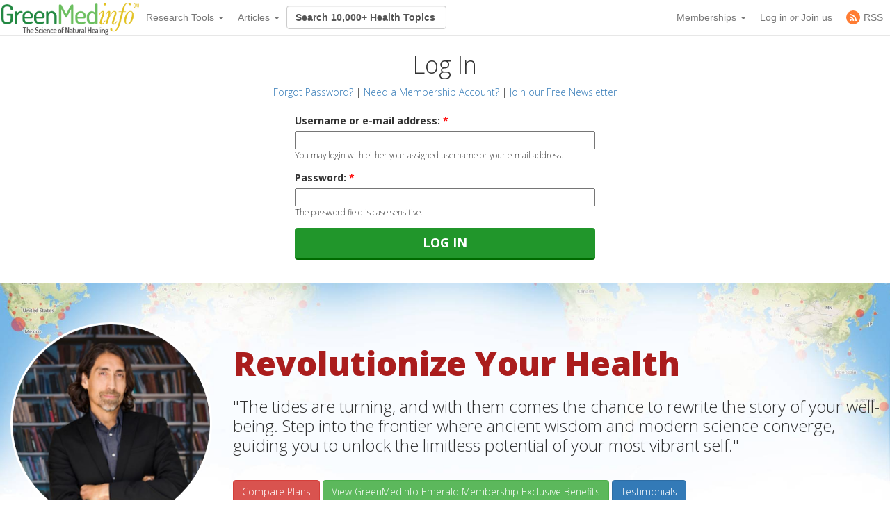

--- FILE ---
content_type: text/html; charset=utf-8
request_url: https://greenmedinfo.com/user/login?destination=node%2F110141
body_size: 27649
content:
<!DOCTYPE html>
<html xmlns:fb="http://ogp.me/ns/fb#" xmlns="http://www.w3.org/1999/xhtml" xml:lang="en" lang="en" dir="ltr">
  <head>
<meta http-equiv="Content-Type" content="text/html; charset=utf-8" />
    <meta charset="utf-8">
    <meta http-equiv="X-UA-Compatible" content="IE=edge">
          <meta name="google-translate-customization" content="47f75abcce8edf83-978e2b4b4c4552aa-g516d91f368db5fad-14" />
        <meta name="viewport" content="width=device-width, initial-scale=1">
    <!-- The above 3 meta tags *must* come first in the head; any other head content must come *after* these tags -->
    <title>User account | GreenMedInfo | Natural Medicine | Alternative Medicine</title>

    <meta name="y_key" content="32294b99c5f0fe06">
    <meta name="msvalidate.01" content="5816FF94D2DDAAF8F3A7BF020AC2DFD2" />

		<meta http-equiv="x-dns-prefetch-control" content="on" />
<link rel="dns-prefetch" href="//cdn.greenmedinfo.com" />
<link rel="shortcut icon" href="//cdn.greenmedinfo.com/sites/default/files/wilderness_favicon_1.ico?v=2" type="image/x-icon" />
<meta property="fb:app_id" content="81569487697" />
<meta property="og:title" content="User account" />
<meta name="dcterms.date" content="2013-06-13T00:00:00Z" />
<meta name="rights" content="© Copyright 2008-2018 GreenMedInfo.com, Journal Articles copyright of original owners, MeSH copyright NLM." />
<meta property="og:type" content="website" />
<link rel="canonical" href="https://greenmedinfo.com/user/login" />
<meta property="og:url" content="https://greenmedinfo.com/user/login" />
<meta property="fb:admins" content="657236320,1045208821" />
<meta name="p:domain_verify" content="bfb4bd7d99c2bcbd7d3950da0212ea0c"/>
    <!-- CSS aggregated by CDN module. -->
<link type="text/css" rel="stylesheet" media="all" href="//cdn.greenmedinfo.com/sites/default/files/css/cdn_css_https_8402a4e44922eac04981baf975ece520.css" />
<!-- CSS aggregated by CDN module. -->

    <script type="bb5257128cc2be26034913bb-text/javascript">
      (function(c,l,a,r,i,t,y){
          c[a]=c[a]||function(){(c[a].q=c[a].q||[]).push(arguments)};
          t=l.createElement(r);t.async=1;t.src="https://www.clarity.ms/tag/"+i;
          y=l.getElementsByTagName(r)[0];y.parentNode.insertBefore(t,y);
      })(window, document, "clarity", "script", "tjh7ru2mjg");
    </script>

        
    <!-- Latest compiled and minified CSS -->
    <link type="text/css" rel="stylesheet" media="all" href="//cdn.greenmedinfo.com/sites/all/themes/wilderness/css/bootstrap.min.css" />
    <link type="text/css" rel="stylesheet" media="all" href="//cdn.greenmedinfo.com/sites/all/themes/wilderness/css/tipso.min.css" />
    <link type="text/css" rel="stylesheet" media="all" href="//cdn.greenmedinfo.com/sites/all/themes/wilderness/rewrite.css?v=5" />
        <link type="text/css" rel="stylesheet" media="all" href="/sites/all/themes/wilderness/rewrite_style.css?v=23" />
        <link type="text/css" rel="stylesheet" media="all" href="//cdn.greenmedinfo.com/sites/all/themes/wilderness/css/a15ads.css?v=1" />
    <!-- <link rel="stylesheet" type="text/css" href="/sites/all/themes/wilderness/empowered-dash.css"> -->
    
    <link href='https://fonts.googleapis.com/css?family=PT+Sans:700|Open+Sans:300,700,800|Source+Sans+Pro:400,600,800,700' rel='stylesheet' type='text/css'>
    <script type="bb5257128cc2be26034913bb-text/javascript" src="//cdn.greenmedinfo.com/misc/jquery.js?86zuj"></script>
<script type="bb5257128cc2be26034913bb-text/javascript" src="//cdn.greenmedinfo.com/misc/drupal.js?86zuj"></script>
<script type="bb5257128cc2be26034913bb-text/javascript" src="//cdn.greenmedinfo.com/sites/all/modules/admin_menu/admin_devel/admin_devel.js?86zuj"></script>
<script type="bb5257128cc2be26034913bb-text/javascript" src="//cdn.greenmedinfo.com/sites/all/modules/jquery_ui/jquery.ui/ui/minified/ui.core.min.js?86zuj"></script>
<script type="bb5257128cc2be26034913bb-text/javascript" src="//cdn.greenmedinfo.com/sites/all/modules/jquery_ui/jquery.ui/ui/minified/ui.dialog.min.js?86zuj"></script>
<script type="bb5257128cc2be26034913bb-text/javascript" src="//cdn.greenmedinfo.com/sites/all/modules/jquery_ui/jquery.ui/ui/minified/ui.draggable.min.js?86zuj"></script>
<script type="bb5257128cc2be26034913bb-text/javascript" src="//cdn.greenmedinfo.com/sites/all/modules/modalframe/js/parent.js?86zuj"></script>
<script type="bb5257128cc2be26034913bb-text/javascript" src="//cdn.greenmedinfo.com/sites/all/modules/automodal/automodal.js?86zuj"></script>
<script type="bb5257128cc2be26034913bb-text/javascript" src="//cdn.greenmedinfo.com/sites/all/modules/lightbox2/js/lightbox.js?86zuj"></script>
<script type="bb5257128cc2be26034913bb-text/javascript" src="//cdn.greenmedinfo.com/sites/all/libraries/superfish/jquery.hoverIntent.minified.js?86zuj"></script>
<script type="bb5257128cc2be26034913bb-text/javascript" src="//cdn.greenmedinfo.com/sites/all/libraries/superfish/jquery.bgiframe.min.js?86zuj"></script>
<script type="bb5257128cc2be26034913bb-text/javascript" src="//cdn.greenmedinfo.com/sites/all/libraries/superfish/superfish.js?86zuj"></script>
<script type="bb5257128cc2be26034913bb-text/javascript" src="//cdn.greenmedinfo.com/sites/all/libraries/superfish/supersubs.js?86zuj"></script>
<script type="bb5257128cc2be26034913bb-text/javascript" src="//cdn.greenmedinfo.com/sites/all/libraries/superfish/supposition.js?86zuj"></script>
<script type="bb5257128cc2be26034913bb-text/javascript" src="//cdn.greenmedinfo.com/sites/all/libraries/superfish/sftouchscreen.js?86zuj"></script>
<script type="bb5257128cc2be26034913bb-text/javascript" src="//cdn.greenmedinfo.com/sites/all/libraries/superfish/sfsmallscreen.js?86zuj"></script>
<script type="bb5257128cc2be26034913bb-text/javascript" src="//cdn.greenmedinfo.com/sites/all/modules/superfish/superfish.js?86zuj"></script>
<script type="bb5257128cc2be26034913bb-text/javascript" src="//cdn.greenmedinfo.com/sites/all/modules/ubercart/uc_file/uc_file.js?86zuj"></script>
<script type="bb5257128cc2be26034913bb-text/javascript" src="//cdn.greenmedinfo.com/sites/all/modules/ubercart/uc_roles/uc_roles.js?86zuj"></script>
<script type="bb5257128cc2be26034913bb-text/javascript" src="//cdn.greenmedinfo.com/sites/all/modules/views_slideshow/js/views_slideshow.js?86zuj"></script>
<script type="bb5257128cc2be26034913bb-text/javascript" src="//cdn.greenmedinfo.com/sites/all/modules/panels/js/panels.js?86zuj"></script>
<script type="bb5257128cc2be26034913bb-text/javascript" src="//cdn.greenmedinfo.com/sites/all/modules/google_analytics/googleanalytics.js?86zuj"></script>
<script type="bb5257128cc2be26034913bb-text/javascript" src="//cdn.greenmedinfo.com/sites/all/modules/gmap/js/gmap_views_ajax.js?86zuj"></script>
<script type="bb5257128cc2be26034913bb-text/javascript" src="//cdn.greenmedinfo.com/sites/all/modules/views/js/base.js?86zuj"></script>
<script type="bb5257128cc2be26034913bb-text/javascript" src="//cdn.greenmedinfo.com/sites/all/modules/views/js/ajax_view.js?86zuj"></script>
<script type="bb5257128cc2be26034913bb-text/javascript" src="//cdn.greenmedinfo.com/sites/all/themes/wilderness/js/cart_features.js?86zuj"></script>
<script type="bb5257128cc2be26034913bb-text/javascript" src="//cdn.greenmedinfo.com/sites/all/themes/wilderness/js/arne.behaviors.js?86zuj"></script>
<script type="bb5257128cc2be26034913bb-text/javascript" src="//cdn.greenmedinfo.com/sites/all/themes/wilderness/js/site_js_validation.js?86zuj"></script>
<script type="bb5257128cc2be26034913bb-text/javascript">
<!--//--><![CDATA[//><!--
jQuery.extend(Drupal.settings, {"basePath":"\/","automodal":{".automodal":{"autoFit":true,"draggable":true,"width":600,"height":400,"automodalClose":true,"automodalReload":false}},"lightbox2":{"rtl":0,"file_path":"\/(\\w\\w\/)sites\/default\/files","default_image":"\/sites\/all\/modules\/lightbox2\/images\/brokenimage.jpg","border_size":10,"font_color":"000","box_color":"fff","top_position":"","overlay_opacity":"0.8","overlay_color":"000","disable_close_click":1,"resize_sequence":0,"resize_speed":400,"fade_in_speed":400,"slide_down_speed":600,"use_alt_layout":0,"disable_resize":0,"disable_zoom":0,"force_show_nav":0,"show_caption":1,"loop_items":0,"node_link_text":"View Image Details","node_link_target":0,"image_count":"Image !current of !total","video_count":"Video !current of !total","page_count":"Page !current of !total","lite_press_x_close":"press \u003ca href=\"#\" onclick=\"hideLightbox(); return FALSE;\"\u003e\u003ckbd\u003ex\u003c\/kbd\u003e\u003c\/a\u003e to close","download_link_text":"","enable_login":false,"enable_contact":false,"keys_close":"c x 27","keys_previous":"p 37","keys_next":"n 39","keys_zoom":"z","keys_play_pause":"32","display_image_size":"","image_node_sizes":"()","trigger_lightbox_classes":"","trigger_lightbox_group_classes":"","trigger_slideshow_classes":"","trigger_lightframe_classes":"","trigger_lightframe_group_classes":"","custom_class_handler":0,"custom_trigger_classes":"","disable_for_gallery_lists":true,"disable_for_acidfree_gallery_lists":true,"enable_acidfree_videos":true,"slideshow_interval":5000,"slideshow_automatic_start":true,"slideshow_automatic_exit":true,"show_play_pause":true,"pause_on_next_click":false,"pause_on_previous_click":true,"loop_slides":false,"iframe_width":600,"iframe_height":400,"iframe_border":1,"enable_video":0},"user_js_uid":0,"user_js_roles":{"1":"anonymous user"},"CToolsUrlIsAjaxTrusted":{"\/user\/login?destination=node%2F110141":[true,true,true]},"googleanalytics":{"trackOutbound":1,"trackMailto":1,"trackDownload":1,"trackDownloadExtensions":"7z|aac|arc|arj|asf|asx|avi|bin|csv|doc(x|m)?|dot(x|m)?|exe|flv|gif|gz|gzip|hqx|jar|jpe?g|js|mp(2|3|4|e?g)|mov(ie)?|msi|msp|pdf|phps|png|ppt(x|m)?|pot(x|m)?|pps(x|m)?|ppam|sld(x|m)?|thmx|qtm?|ra(m|r)?|sea|sit|tar|tgz|torrent|txt|wav|wma|wmv|wpd|xls(x|m|b)?|xlt(x|m)|xlam|xml|z|zip","trackDomainMode":1},"superfish":{"1":{"id":"1","sf":{"delay":"100","animation":{"opacity":"show","height":"show"},"speed":"fast","disableHI":false},"plugins":{"smallscreen":{"mode":"window_width","breakpointUnit":"px","title":"Header Menu"},"supposition":true,"bgiframe":true,"supersubs":true}}},"views":{"ajax_path":"\/views\/ajax","ajaxViews":{"views_dom_id:bfeb4eb3f7e578ddbf883c4f03222b59":{"view_name":"sayer_blog","view_display_id":"block_6","view_args":"","view_path":"node\/261706","view_base_path":null,"view_dom_id":"bfeb4eb3f7e578ddbf883c4f03222b59","pager_element":0}}}});
//--><!]]>
</script>
<script type="bb5257128cc2be26034913bb-text/javascript">
<!--//--><![CDATA[//><!--
window.google_analytics_domain_name = ".greenmedinfo.com";window.google_analytics_uacct = "UA-12674294-1";
//--><!]]>
</script>
<script type="bb5257128cc2be26034913bb-text/javascript">
<!--//--><![CDATA[//><!--
(function(i,s,o,g,r,a,m){i["GoogleAnalyticsObject"]=r;i[r]=i[r]||function(){(i[r].q=i[r].q||[]).push(arguments)},i[r].l=1*new Date();a=s.createElement(o),m=s.getElementsByTagName(o)[0];a.async=1;a.src=g;m.parentNode.insertBefore(a,m)})(window,document,"script","/sites/default/files/googleanalytics/analytics.js?86zuj","ga");ga("create", "UA-12674294-1", {"cookieDomain":".greenmedinfo.com"});ga("require", "linkid", "linkid.js");ga("require", "displayfeatures");ga("send", "pageview");
//--><!]]>
</script>
    
    <!--<!<link rel="stylesheet" type="text/css" href="/sites/all/themes/wilderness/empowered.css">-->
    
    		<!-- share this -->
    <script type="bb5257128cc2be26034913bb-text/javascript">var switchTo5x=true;</script>
    <script type="bb5257128cc2be26034913bb-text/javascript" src="//cdn.greenmedinfo.com/sites/all/themes/wilderness/js/buttons.js"></script>
    <script type="bb5257128cc2be26034913bb-text/javascript">stLight.options({publisher: "d20e9ad6-4d14-49a9-be5d-4d1542f703b1", doNotHash: true, doNotCopy: true, hashAddressBar: false});</script>
    <!-- end share this -->
        
    <!-- new sharethis -->
    <script type="bb5257128cc2be26034913bb-text/javascript" src='//platform-api.sharethis.com/js/sharethis.js#property=5ae8a5ecbf51590011f35ede&product=social-ab' async='async'></script>
    <!-- end new sharethis -->
    
    <script type="bb5257128cc2be26034913bb-text/javascript" src="//cdn.greenmedinfo.com/misc/collapse.js?5"></script>
    <script type="bb5257128cc2be26034913bb-text/javascript" src="//cdn.greenmedinfo.com/misc/autocomplete.js?5"></script>
	
	<script src="//cdn.greenmedinfo.com/sites/all/themes/wilderness/js/3d07b2502f.js" type="bb5257128cc2be26034913bb-text/javascript"></script>

        
    <!--[if IE 6]><link rel="stylesheet" href="/sites/all/themes/wilderness/style.ie6.css" type="text/css" /><![endif]-->  
    <!--[if IE 7]><link rel="stylesheet" href="/sites/all/themes/wilderness/style.ie7.css" type="text/css" media="screen" /><![endif]-->
    <!--[if IE 8]><link rel="stylesheet" href="/sites/all/themes/wilderness/style.ie8.css" type="text/css" media="screen" /><![endif]-->
    <!--[if IE 9]><link rel="stylesheet" href="/sites/all/themes/wilderness/style.ie9.css" type="text/css" media="screen" /><![endif]-->
    <!--[if IE 10]><link rel="stylesheet" href="/sites/all/themes/wilderness/style.ie10.css" type="text/css" media="screen" /><![endif]-->
    <script type="bb5257128cc2be26034913bb-text/javascript"> </script>

    <!-- HTML5 shim and Respond.js for IE8 support of HTML5 elements and media queries -->
    <!-- WARNING: Respond.js doesn't work if you view the page via file:// -->
    <!--[if lt IE 9]>
      <script src="https://oss.maxcdn.com/html5shiv/3.7.3/html5shiv.min.js"></script>
      <script src="https://oss.maxcdn.com/respond/1.4.2/respond.min.js"></script>
    <![endif]-->
    <!-- <script src="//load.sumome.com/" data-sumo-site-id="ff5ee19da0439f63514ceac5871cb4b6d9d73ae0a9286fea6ffc947fb2e3d739" async="async"></script> -->
  </head>
  <body class="research-dashboard not-front not-logged-in page-user no-sidebars section-user cdn-off no-pro whitelabel-" id="node-119968">

  	
	
				
		
<nav class="navbar navbar-default navbar-fixed-top">
  <div class="container">
    <!-- Brand and toggle get grouped for better mobile display -->
    <div class="navbar-header">
      <button type="button" class="navbar-toggle collapsed" data-toggle="collapse" data-target="#bs-example-navbar-collapse-1" aria-expanded="false">
        <span class="sr-only">Toggle navigation</span>
        <span class="icon-bar"></span>
        <span class="icon-bar"></span>
        <span class="icon-bar"></span>
      </button>
      <!-- //cdn.greenmedinfo.com/ -->
      <a class="navbar-brand" href="/"><img src="//cdn.greenmedinfo.com/sites/all/themes/wilderness/images-upgrade/GMI_Logo_Tag_No_Shadow-Registered.png" class="main-logo-input" style="max-height: 46px;"></a>
    </div>

    <!-- Collect the nav links, forms, and other content for toggling -->
    <div class="collapse navbar-collapse" id="bs-example-navbar-collapse-1">
      <ul class="nav navbar-nav">
       <!--  <li><a href="/" class="topics-link">Home</a></li> -->
       <!--  <li class="active"><a href="#">Link <span class="sr-only">(current)</span></a></li> -->
       <!--  <li><a href="/research-dashboard" class="topics-link">Dashboard</a></li> -->
       <li>
         <form class="navbar-form navbar-left hidden-md hidden-lg">
        <div class="form-group">
        
        <input class="typeahead form-control" data-items="4" data-provide="typeahead" placeholder="Search 10,000+ Health Topics" type="text" tabindex="1" />
        </div>
        <!-- <button type="submit" class="btn btn-default">Submit</button> -->
      </form>
       </li>
        <li class="dropdown">
          <a href="#" class="dropdown-toggle" data-toggle="dropdown" role="button" aria-haspopup="true" aria-expanded="false">Research Tools <span class="caret"></span></a>
          <ul class="dropdown-menu">
                        <li role="separator" class="divider"></li>
            <li><a href="/research-dashboard" class="dashboard">Research Dashboard</a></li>
            
<!--             <li role="separator" class="divider"></li>
            <li><a href="/research-dashboard/query" class="ailm">Smart Search: Diseases</a></li>
            <li><a href="/research-dashboard/query" class="ailm">Smart Search: Therapeutic Substances</a></li> -->
            <li role="separator" class="divider"></li>

            <li><a href="/research-dashboard/abstracts?abstract=cancer%20polyphenol" class="">Search Abstracts</a></li>
            <li><a href="/research-dashboard/articles?title=turmeric&body=" class="">Search Articles</a></li>
            <li><a href="/gmi-search" class="gsearch">Search All Content</a></li>
                       
            <li role="separator" class="divider"></li>
           <li class="dropdown-header ht-indexes" >Topic Research Discovery</li>
            <li><a href="/greenmed/display/disease" class="ailm">Diseases<!--  (3010+) --></a></li>
            <li><a href="/greenmed/display/substance" class="ther">Therapeutic Substances<!--  (1680+) --></a></li>
            <li><a href="/greenmed/display/therapeutic-action" class="ther">Therapeutic Actions<!--  (216+) --></a></li>
            <li><a href="/greenmed/display/pharmacological-action" class="ther">Pharmacological Actions<!--  (500+) --></a></li>
            <li><a href="/greenmed/display/toxic-ingredient" class="prob">Problem Substances<!--  (750+) --></a></li>
            <li><a href="/greenmed/display/anti-therapeutic-action" class="prob">Problematic Actions<!--  (120+) --></a></li>
            <li><a href="/greenmed/display/adverse-pharmacological-action" class="prob">Adverse Pharmacological Actions<!--  (120+) --></a></li>
            <li><a href="/greenmed/display/keyword" class="ailm">Trending Topics<!--  (780+) --></a></li>

             <!-- Start Temporal - Hide elements  -->
             <!-- <li role="separator" class="divider"></li>

            <li class="dropdown-header ht-indexes" >Smart Search - Evidence Generator</li>
            <li><a href="/research-dashboard/query" class="ac">Smart Search: Diseases</a></li>
            <li><a href="/research-dashboard/query/substances" class="ac">Smart Search: Therapeutic Substances</a></li[>
            <li><a href="/research-dashboard/query/pharmacological-actions" class="ac">Smart Search: Pharmacological Actions</a></li> -->
            <!-- End Temporal - Hide elements  -->
                         <!-- <li></li> -->
            <!-- <li role="separator" class="divider"></li> -->
          </ul>

        </li>
                 <li class="dropdown">
          <a href="#" class="dropdown-toggle" data-toggle="dropdown" role="button" aria-haspopup="true" aria-expanded="false">Articles <span class="caret"></span></a>
          <ul class="dropdown-menu">
            <li>
              <a href="/gmi-blogs" class="">Most Recent</a>
            </li>
            <li>
              <a href="/gmi-blogs-popular" class="">Most Popular</a>
            </li>
            <li><a href="/research-dashboard/articles?title=turmeric&body=" class="">Find Articles</a></li>
         </ul>
        </li>
<!--         <li class="dropdown">
          <a href="#" class="dropdown-toggle" data-toggle="dropdown" role="button" aria-haspopup="true" aria-expanded="false">About <span class="caret"></span></a>
          <ul class="dropdown-menu">
            <li><a href="/node/1">Mission &amp; About Us</a></li>
            <li><a href="/node/116622">Team</a></li>
          </ul>
          </li> -->
      </ul>
      <form class="navbar-form navbar-left hidden-xs hidden-sm">
        <div class="form-group">
        
        <input class="typeahead form-control" data-items="4" data-provide="typeahead" placeholder="Search 10,000+ Health Topics" type="text" tabindex="1" />
        </div>
        <!-- <button type="submit" class="btn btn-default">Submit</button> -->
      </form>
      <!--<ul class="nav navbar-nav navbar-right navbar-social">
        <li class="social-circles"><a href="http://www.facebook.com/greenmedinfo" target="_blank"><img style="height: 24px; width: auto" src="sites/all/themes/wilderness/images-upgrade/social/facebook2.png"></a></li>
        <li class="social-circles"><a href="http://twitter.com/greenmedinfo" target="_blank"><img style="height: 24px; width: auto" src="sites/all/themes/wilderness/images-upgrade/social/twitter2.png"></a></li>
        <li class="social-circles"><a href="https://www.instagram.com/greenmedinfo2/" target="_blank"><img style="height: 24px; width: auto" src="sites/all/themes/wilderness/images-upgrade/social/instagram.png"></a></li>-->
        <!--<li class="social-circles"><a href="http://www.greenmedinfo.com/rss.xml" target="_blank"><img style="height: 24px; width: auto" src="sites/all/themes/wilderness/images-upgrade/social/rss2.png"></a></li> -->
      <!--</ul>-->

      <ul class="nav navbar-nav navbar-right">
                <li class="dropdown">
          <ul class="dropdown-menu">
            <li><a href="#" class="dropdown-toggle" data-toggle="dropdown" role="button" aria-haspopup="true" aria-expanded="false">My Membership <span class="caret"></span></a></li>
          </ul>
        </li>
                 
        <li class="dropdown">
          <a href="#" class="dropdown-toggle" data-toggle="dropdown" role="button" aria-haspopup="true" aria-expanded="false">Memberships <span class="caret"></span></a>
          <ul class="dropdown-menu">
            <li><a href="https://store.greenmedinfo.com/sp/membership" class="mycollection">Compare Membership Plans</a></li>
            <li role="separator" class="divider"></li>
            <!-- <li><a href="https://store.greenmedinfo.com/sp/membership" class="mycollection">Give the Gift of Health. Buy a Gift Membership.</a></li>
            <li role="separator" class="divider"></li> -->
            <li><a href="/newsletter" class="mycollection">Join our Free Newsletter</a></li>
          </ul>
        </li>
        <li><a href="/user/login?destination=redirect/blog%2F7-natural-alternatives-better-drugs-health-and-healing-1" title="Sign In to GMI Dashboard">Log in <span class="amp">or</span> Join us</a></li>
                <!-- <li><a href="https://unite.live/channels/greenmedinfo/greenmedinfo">UNITE</a></li> -->
        <li><a href="/web-rss.xml" title="Access to our RSS" target="_blank"><span style="display: flex; height: 20px; justify-content: center;align-items: center;"><svg style="display: block; width: 20px;margin-right: 5px;" class="MuiSvgIcon-root MuiSvgIcon-fontSizeMedium tss-1g7mkw9-LogoBlock-logoCustomColor mui-10dohqv" focusable="false" aria-hidden="true" viewBox="0 0 32 32" width="32" height="32" fill="none"><circle cx="16" cy="16" r="16" fill="#FF7C33"></circle><path d="M10.2416 24.0001C11.4797 24.0001 12.4833 22.9965 12.4833 21.7584C12.4833 20.5204 11.4797 19.5168 10.2416 19.5168C9.00362 19.5168 8 20.5204 8 21.7584C8 22.9965 9.00362 24.0001 10.2416 24.0001Z" fill="white"></path><path d="M8 8V10.91C15.2288 10.91 21.09 16.7712 21.09 24H24C24 15.1671 16.8329 8 8 8ZM8 13.8201V16.7301C12.0103 16.7301 15.2699 19.9897 15.2699 24H18.1799C18.1799 18.3753 13.6247 13.8201 8 13.8201Z" fill="white"></path></svg><span>RSS</span></span></a></li>
      </ul>
    </div><!-- /.navbar-collapse -->
  </div><!-- /.container-fluid -->
                          				<div class="center" style="float: left !important; position: relative;">
					<div id="google_translate_element"></div>
					<script type="bb5257128cc2be26034913bb-text/javascript">
						function googleTranslateElementInit() {
							new google.translate.TranslateElement({pageLanguage: 'en', layout: google.translate.TranslateElement.InlineLayout.SIMPLE}, 'google_translate_element');
						}
					</script>
					<script type="bb5257128cc2be26034913bb-text/javascript" src="//translate.google.com/translate_a/element.js?cb=googleTranslateElementInit"></script>
				</div>
			</nav>
<div class="container-fluid">
    <div class="overlay_popup"></div>
    <div class="popup" id="popup">
        <div class="close-btn">x</div>
        <div class="object">
            <p>This is a member's only feature.</p>
            <p>Please <a href="/membership">join or upgrade</a></p>
        </div>
    </div>
</div>	
		<!-- Google tag (gtag.js) -->
<script async src="https://www.googletagmanager.com/gtag/js?id=G-G6K3MQ9J2Z" type="bb5257128cc2be26034913bb-text/javascript"></script>
<script type="bb5257128cc2be26034913bb-text/javascript">
  window.dataLayer = window.dataLayer || [];
  function gtag(){dataLayer.push(arguments);}
  gtag('js', new Date());

  gtag('config', 'G-G6K3MQ9J2Z');
</script>		<div id="fb-root"></div>
	
	
		<div class="container-fluid user-login-container">
	
	 <div class="article-container no-sidebar"><div class="inner">
			<div class="container text-center">
				<h1>Log In</h1><h5 class="text-center"><a href="/user/password" title="Password Reset">Forgot Password?</a> | <a href="#become-member" title="Become a Member">Need a Membership Account?</a> | <a href="/newsletter" title="Subscribe to our Newsletter">Join our Free Newsletter</a></h4>
			</div><div class="container"><form action="/user/login?destination=node%2F110141"  accept-charset="UTF-8" method="post" id="user-login">
<div><div class="form-item" id="edit-name-wrapper">
 <label for="edit-name">Username or e-mail address: <span class="form-required" title="This field is required.">*</span></label>
 <input type="text" maxlength="60" name="name" id="edit-name" size="60" value="" class="form-text required" />
 <div class="description">You may login with either your assigned username or your e-mail address.</div>
</div>
<div class="form-item" id="edit-pass-wrapper">
 <label for="edit-pass">Password: <span class="form-required" title="This field is required.">*</span></label>
 <input type="password" name="pass" id="edit-pass"  maxlength="128"  size="60"  class="form-text required" />
 <div class="description">The password field is case sensitive.</div>
</div>
<input type="hidden" name="form_build_id" id="form-H9FhB6h8blt2CgQp4I7uG5DDOIojwzv0zx8ZEmVJ9P0" value="form-H9FhB6h8blt2CgQp4I7uG5DDOIojwzv0zx8ZEmVJ9P0"  />
<input type="hidden" name="form_id" id="edit-user-login" value="user_login"  />
<input type="submit" name="op" id="edit-submit" value="Log in"  class="form-submit" />

</div></form>
</div><!-- <p>Memberships support our development of these cutting-edge tools and ability to daily index and "data-mine" new high quality research as it emerges on PubMed.gov, part of the US National Library of Medicine.</p> -->
</div><!-- become a member -->
<div class="container-og wrapper">
    <div class="container-0 pricing-grid-inc">
        
<style type="text/css">
    @font-face {
        font-family: 'Glyphicons Halflings';
        src: url('/sites/all/themes/wilderness/fonts/glyphicons-halflings-regular.eot');
        src: url('/sites/all/themes/wilderness/fonts/glyphicons-halflings-regular.eot?#iefix') format('embedded-opentype'), url('/sites/all/themes/wilderness/fonts/glyphicons-halflings-regular.woff2') format('woff2'), url('/sites/all/themes/wilderness/fonts/glyphicons-halflings-regular.woff') format('woff'), url('/sites/all/themes/wilderness/glyphicons-halflings-regular.ttf') format('truetype'), url('/sites/all/themes/wilderness/fonts/glyphicons-halflings-regular.svg#glyphicons_halflingsregular') format('svg');
    }
</style>

<link rel="stylesheet" type="text/css" href="/sites/all/themes/wilderness/pricely.css">
<!-- <link rel="stylesheet" type="text/css" href="/sites/all/themes/wilderness/empowered.css"> -->

<a class="member-anchor" id="become-member"></a>

<div class="sale">
    <div class="container timer-container">
        <div class="col-sm-3">
            <img src="/sites/all/themes/wilderness/images/subscription/sayer2.png?v=3" class="img-responsive sayer" style="border: 3px solid #ffffff; border-radius: 50%; overflow: hidden;">
            <h4 class="text-center"><b>Sayer Ji</b>, Founder of GreenMedInfo.com</h4>

        </div>
        <!--       <div class="col-sm-3">
                <p>
                 After a year of hard work, we are extremely excited to announce that GreenMedInfo.com's Research platform has undergone a major upgrade.
                </p>
                <p>Our goal was to make Natural Medicine research faster, easier and more effective by redesigning and upgrading our database and interface, and by providing new and improved methods for sharing results privately and socially. </p>
              </div> -->
        <div class="col-sm-9">
                        <p>&nbsp;</p>
            <h4 class="special-sale text-left-">
                <span class="big">Revolutionize Your Health</span>

                <!-- <span class="amp">Use Coupon</span> <u class="underline"><b>20OFF4U</b></u>
         <span class="amp"> to get </span>
        <span class="ends1">% OFF</span>  -->

                <h3 class="text-center- greatly-appreciate">"The tides are turning, and with them comes the chance to rewrite the story of your well-being. Step into the frontier where ancient wisdom and modern science converge, guiding you to unlock the limitless potential of your most vibrant self."</h3>
                <p class="foo">
                <h5><span class="amp">&nbsp;</span></h5>
                <div class="textt">
                    <a class="btn btn-danger" href="#compare">Compare Plans</a>
                    <a class="btn btn-success" href="#compare">View GreenMedInfo Emerald Membership Exclusive
                        Benefits</a>
                    <a class="btn btn-primary" href="#testimonials">Testimonials</a>
                    <!-- <a class="btn btn-info" href="#compare">Give The Gift Of Health</a> -->
                </div>
                </p>
                <!--  <a href="#plans" class="btn-primary btn btn-lg">Compare Membership Plans</a> <a href="#bundled" class="btn-suucess btn btn-lg">See Membership Free Gifts</a> <span>* a $300 bundle of eCourses &amp; eBooks</span>  -->
                <!-- <br>
                 <span class="amp expires" style="">Discount expires in:</span><div class="timer"></div>  -->
            </h4>
        </div>
        <!--       <div class="col-sm-12">
                <h2 class="text-center greatly-appreciate">"We greatly appreciate your support. Friend, Power and Pro Memberships enable GreenMedInfo to expand and refine our offerings, and propel us toward our goal of curating a total of 100,000 biomedical research abstracts from PubMed.gov by December 2020, which will greatly enrich the research experience and evidence-base for our Members."</h2>
              </div> -->

        <!-- <p>* Save up to $24 on Friend Membership, $59 on Power Membership, $280 on Pro Membership.</p> -->

    </div><!--  timer-container -->
</div>


<div class="sale-video" style="background-color: #efecec">
    <div class="container">
        <!--  <div class="col-sm-8 col-sm-offset-2">
           <div class="text-center">
             <h2>Sayer Ji introduces the new <br>GreenMedInfo Research Platform</h2>
           </div>
         </div> -->
        <div class="col-sm-8 col-sm-offset-2">
            
                <!-- <div class="text-center">
                    <button data-toggle="collapse" data-target="#demo2" class="membership-btn">Watch
                        Sayer Ji Introduce The New Emerald Membership
                    </button>
                </div> -->

                <!-- <div id="demo2" class="collapse"> -->
                <div id="demo2" class="collapse">
                    <div class="text-center">
                        <h2>Sayer Ji introduces the new <br>Emerald Membership</h2>
                    </div>
                    <div class="embed-responsive embed-responsive-4by3">
                        <!-- New Video Updated 12-6-24 -->
                        <div class="mio_embed" id="unite_embed" style="display:block">
                            <div class="mio_embed unite_embed_videoIframeWrapp" id="unite_embed_videoWrapp" style="display:block">
                                <div class="mio_embed" id="unite_embed_video" style="display:block">
                                    <!-- <iframe allow="encrypted-media" allowfullscreen="" data-role="vplayer" frameborder="0" name="" src="https://unite.live/widgets/4714/recording/player" srcdoc="" data-name="recording4714"> -->
                                    <!-- </iframe> -->
                                </div>
                                <!-- <link rel="stylesheet" href="https://d24rfbwifijqjq.cloudfront.net/assets/widgets/template_V.css"> -->
                            </div>
                        </div>
                        <!-- <script src='https://d24rfbwifijqjq.cloudfront.net/assets/embeds/channel.js' defer></script> -->
                        <script type="bb5257128cc2be26034913bb-text/javascript">setTimeout(() => {if(document.querySelector("#unite_embed iframe").name == '') { 
                            document.querySelector("#unite_embed").innerHTML = "<b>Showing this video is not available on this domain</b><br/>" +document.querySelector("#unite_embed").innerHTML
                            }}, 2000
                            )
                        </script>
                        <!-- End Video Updated 12-6-24 -->

                        <!-- Old Video -->
                        <!-- <div class="mio_embed" id="unite_embed" style="display: block">
                            <div class="mio_embed unite_embed_videoIframeWrapp active" id="unite_embed_videoWrapp">
                                <div class="mio_embed" id="unite_embed_video" style="display: block;">
                                    <iframe allow="encrypted-media" allowfullscreen="" data-role="vplayer"
                                            frameborder="0" name=""
                                            src="https://unite.live/widgets/4145/recording/player"
                                            data-name="recording4145"></iframe>
                                </div>
                                <link rel="stylesheet" media="screen"
                                      href="https://d24rfbwifijqjq.cloudfront.net/assets/widgets/template_V.css">
                            </div>


                        </div>
                        <script src="https://d24rfbwifijqjq.cloudfront.net/assets/embeds/channel.js" defer></script>
                        <script>setTimeout(() => {
                                if (document.querySelector("#unite_embed_video iframe").name == '') {
                                    document.querySelector("#unite_embed_video").innerHTML = "<b>Showing this video is not available on this domain</b><br/>" + document.querySelector("#unite_embed_video").innerHTML
                                }
                            }, 2000) </script> -->
                        <!-- Old End Video -->
                    </div>
                </div>

                <!--
                      <div class="text-center">
                        <h2>The Power of Focused Research<br> for Insight and Activism </h2>
                      </div>
                       <div class="embed-responsive embed-responsive-16by9">
                        <iframe name="video"  class="embed-responsive-item" src="https://www.youtube.com/embed/6bzkN466Db8?rel=0&amp;showinfo=0&amp;autoplay=0" frameborder="0" allowfullscreen></iframe>
                      </div> -->


            
            <!--  <p>&nbsp;</p> -->
            <!--     <div class="row text-center">
                  <div class="col-sm-4"><h4>What's New</h4><p>To conduct the first comprehensive review of available controlled trial evidence to evaluate the effects of mind-body </p></div>
                  <div class="col-sm-4"><h4>Real Demo &amp; Use-case</h4><p>To conduct the first comprehensive review of available</p></div>
                  <div class="col-sm-4"><h4>Mission</h4><p>To conduct the first comprehensive review of available </p></div>
                </div> -->
        </div>
    </div>
</div>


<!-- 
<div class="timer-container timer-2">
  <div class="text-center">
    <h4><span class="amp expires" style="">% OFF Sale Ends April 1st, 2017</span>:<div class="timer"></div> </h4>
  </div>
</div>  -->

<!--<div class="gmi-partners container logos" style="overflow:hidden">-->
<!--    <div class="col-xs-6 col-sm-4 col-md-2">-->
<!--        <img class="img-responsive" src="/sites/all/themes/wilderness/images-upgrade/_logos/mercola-logo-grey.png">-->
<!--    </div>-->
<!--    <div class="col-xs-6 col-sm-4 col-md-2">-->
<!--        <img class="img-responsive" src="/sites/all/themes/wilderness/images-upgrade/_logos/newyorktimes-logo-grey.png">-->
<!--    </div>-->
<!--    <div class="col-xs-6 col-sm-4 col-md-2">-->
<!--        <img class="img-responsive" src="/sites/all/themes/wilderness/images-upgrade/_logos/natural-news-logo-grey.png">-->
<!--    </div>-->
<!--    <div class="col-xs-6 col-sm-4 col-md-2">-->
<!--        <img class="img-responsive"-->
<!--             src="/sites/all/themes/wilderness/images-upgrade/_logos/well-being-journal-logo-grey.png">-->
<!--    </div>-->
<!--    <div class="col-xs-6 col-sm-4 col-md-2">-->
<!--        <img class="img-responsive" src="/sites/all/themes/wilderness/images-upgrade/_logos/gary-null-logo-grey.png">-->
<!--    </div>-->
<!--    <div class="col-xs-6 col-sm-4 col-md-2">-->
<!--        <img class="img-responsive"-->
<!--             src="/sites/all/themes/wilderness/images-upgrade/_logos/costco-connecttion-logo-grey.png">-->
<!--    </div>-->
<!--</div>-->

<script type="bb5257128cc2be26034913bb-text/javascript">
    $(document).ready(function () {
        var saleEnd = new Date();
        saleEnd = new Date(2016, 12-1, 31, 3);
        $('div.timer').countdown({until: saleEnd, format: 'd H M s'});
        $(function () {
            $('a[href*=#]:not([href=#])').click(function () {
                if (location.pathname.replace(/^\//, '') == this.pathname.replace(/^\//, '') && location.hostname == this.hostname) {
                    var target = $(this.hash);
                    target = target.length ? target : $('[name=' + this.hash.slice(1) + ']');
                    if (target.length) {
                        $('html,body').animate({
                            scrollTop: target.offset().top
                        }, 1000);
                        return false;
                    }
                }
            });
        });
    });
</script>
<style>
.elementor-255 .elementor-element.elementor-element-ace9309 {
    display: flex;
    flex-direction: column;
    width: 100%;
    height: initial;
    flex-grow: 0;
    align-self: initial;
    padding-top: 70px;
    padding-bottom: 70px;
    padding-left: 15px;
    padding-right: 15px;
}

.elementor-255 .elementor-element.elementor-element-b86f55c, .elementor-255 .elementor-element.elementor-element-c4a76b4, .elementor-255 .elementor-element.elementor-element-c19b417 { 
    text-align: center;
}

.elementor-255 .elementor-element.elementor-element-b86f55c > .elementor-widget-container {
    padding: 0px 0px 30px 0px;
}

.elementor-255 .elementor-element.elementor-element-b86f55c .elementor-heading-title{
    color: #333333;
    font-family: "Open Sans", Sans-serif;
    font-size: 50px;
    font-weight: 700;
}

.elementor-255 .elementor-element.elementor-element-c4a76b4 .elementor-heading-title {
    color: #333333;
    font-family: "Helvetica", Sans-serif;
    font-size: 29px;
    font-weight: 400;
} 

.elementor-255 .elementor-element.elementor-element-c19b417 .elementor-heading-title{
    color: #333333;
    font-family: "Helvetica", Sans-serif;
    font-size: 37px;
    font-weight: 400;
}

.elementor-255 .elementor-element.elementor-element-32cf8cf {
    display: flex;
    flex-direction: row;
    width: calc((1 - var(--container-widget-flex-grow))* 100%);
    height: 100%;
    flex-grow: 1;
    align-self: stretch;
    flex: wrap;
    align-items: center;
    transition: 0.3s;
    opacity: 0.5;
}

</style>
<!-- <div class="container-fluid">
	<div class="row text-center">
		<h2 class="h2">Amplify Your Impact, Elevate Your Voice!</h2>		
		<h2 class="h4">When you upgrade to the Power Membership <b>YOU</b> become a force for change in the</h2>
		<h2 class="h3">fight for natural health and informed medical choice.</h2>
	</div>
</div>
<div class="container-fluid">
	<div class="row h-100 align-items-center" style="background-image: url('/sites/all/themes/wilderness/images/subscription/img'); width: 100%; height: 100vh; background-repeat: no-repeat; background-size: cover;">
	    <div class="col-md-6 text-center">
            <img decoding="async" class="attachment-large size-large wp-image-1905" alt="" srcset="https://store.greenmedinfo.com/wp-content/uploads/2024/12/telegram-cloud-photo-size-1-5116356362769641782-x-removebg-preview.png 500w, https://store.greenmedinfo.com/wp-content/uploads/2024/12/telegram-cloud-photo-size-1-5116356362769641782-x-removebg-preview-300x300.png 300w, https://store.greenmedinfo.com/wp-content/uploads/2024/12/telegram-cloud-photo-size-1-5116356362769641782-x-removebg-preview-150x150.png 150w, https://store.greenmedinfo.com/wp-content/uploads/2024/12/telegram-cloud-photo-size-1-5116356362769641782-x-removebg-preview-100x100.png 100w" sizes="(max-width: 500px) 100vw, 500px" />													</div>
        </div>
        <div class="col-md-6 text-center text-md-start">
			<h2 class="h2">Your Membership is Your Voice.</h2>
			<h2 class="h3">Upgrade Today and be part of a movement shaping a healthier future for all.</h2>		
        </div>
    </div>
</div> -->

<!-- Full-width Section -->
<!-- <div class="container-fluid py-5" style="background: linear-gradient(to right, #f3f3f3, #e0e0e0);"> -->
<div class="container-fluid py-5">
  <div class="container">
    <!-- First Row: Main Headings -->
    <div class="row text-center mb-4">
      <div class="col-12">
        <h2 class="display-5 fw-bold">Amplify Your Impact, Elevate Your Voice!</h2>
      </div>
      <div class="col-12">
        <h2 class="h4">When you upgrade to the Power Membership <b>YOU</b> become a force for change in the</h2>
      </div>
      <div class="col-12">
        <h2 class="h4">fight for natural health and informed medical choice.</h2>
      </div>
    </div>
</div>
    <!-- Second Row: Image and Secondary Content -->
     <div class="container-fluid align-items-center" style="background:url('/sites/all/themes/wilderness/images/SJ-leaves-bg.jpg')"> 
    <div class="row align-items-center">
      <!-- Left Column: Image -->
      <div class="col-md-6 text-center mb-4 mb-md-0">
        <img 
          src="https://store.greenmedinfo.com/wp-content/uploads/2024/12/telegram-cloud-photo-size-1-5116356362769641782-x-removebg-preview.png" 
          alt="Membership Image" 
          class="img-fluid" 
          width="200" 
          height="200"
          style="vertical-align: middle;
    display: inline-block;">
      </div>
      <!-- Right Column: Headings -->
      <div class="col-md-6 text-center text-md-start">
        <h2 class="h3 fw-bold">Your Membership is Your Voice.</h2>
        <h2 class="h5 mt-3">Upgrade Today and be part of a movement shaping a healthier future for all.</h2>
      </div>
    </div>
  </div>
</div>

<div class="membership-levels-wrapper">
    <div class="container membership-levels">
        <div class="text-center">
            <h3 class="h3 main">Which Emerald Membership Plan is best for me?</h3>
        </div>
        <div class="col-sm-12 membership-element">
              <img src="/sites/all/themes/wilderness/images/subscription/friend-e.png" class="img-responsive">
            <input type="checkbox" class="read-more-state" id="post-1" />
            <p class="read-more-wrap">
                <span class="read-more-target">Friend Membership benefits include free access to our most popular eCourses and eBooks as well as daily or weekly emails which notify users of new articles, research and upcoming events. </span>
                <span class="read-more-target">Also included is enhanced access to our Research Dashboard where users are able to search for articles and research abstracts on thousands of health and wellness topics.</span>
            </p>
            <label for="post-1" class="read-more-trigger"></label>
        </div>
        <div class="col-sm-12 membership-element">
            <img src="/sites/all/themes/wilderness/images/subscription/power-e.png" class="img-responsive">
            <input type="checkbox" class="read-more-state" id="post-2" />

            <p class="read-more-wrap">
                <span class="read-more-target">Health Coaches, Nutritionists, Natural Product Industry Workers, Yoga Teachers, Body Workers and many more will all find the tools they need to assist their clients, deepen their knowledge, and elevate their practice with evidence based information. </span>
                <span class="read-more-target">Membership includes all the benefits included in the Friend Level as well as even more search features and results in our Research Dashboard.</span>
            </p>
            <label for="post-2" class="read-more-trigger"></label>
        </div>
        <div class="col-sm-12 membership-element">
            <img src="/sites/all/themes/wilderness/images/subscription/pro-e.png" class="img-responsive">
            <input type="checkbox" class="read-more-state" id="post-3" />

            <p class="read-more-wrap">
                <span class="read-more-target">The GreenMedInfo team spent years designing this level specifically for Physicians, Clinicians, Researchers and others in the field.</span>
                <span class="read-more-target">In addition to the benefits in both the Friend and Power Memberships, Pro Members receive unlimited access to our catalogue of 180,000+ research PDFs worth over $250,000 in value as well as the ability to create unlimited custom searches which may then be published to PDF or web page.</span>
                <span class="read-more-target">Pro Membership includes all the benefits included in the Power and Friend Level Memberships, as well as even more search features and results in our Research Dashboard.</span>
            </p>
            <label for="post-3" class="read-more-trigger"></label>
        </div>
    </div>
</div>

<div class="saleweek-strip saleweek-strip2 bg-primary">
    <h4 class="special-sale text-center text-danger">
        <!-- <span class="big ">Celebration Sale Event</span> <br> -->

        <span class="amp">Elevate your understanding, hone your skills, and gain access to exclusive, member-only content that empowers you to <span id="compare">make</span> informed decisions for a healthier, more vibrant life.</span>
        <!--  <a href="#plans" class="btn btn-danger">Learn More</a> -->
    </h4>
</div>

<!-- <div class="text-center adjustment-notice">
  <div class="text-center"><span class="small">* All Prices shown below are adjusted for the </span></div>
</div> -->

<div class="container-fluid container-member banner-title">
    <div class="section-content col-xs-12">
        <p>Emerald Membership Exclusive Benefits</p>
    </div>
</div>

<div id="plans" class="pricely-chart pricely-professional yearly" style="max-width: 1400px; margin:0 auto;">
    <section class="pricely-chart-three col-xs-12">
        <table>
            <thead>
            <tr>
                <th class="col1">
                    <h3 class="panel-heading ">
                        <img src="/sites/all/themes/wilderness/images-upgrade/gmi-logo-navbar.png"
                             class="logo-pricinggrid" alt="GreenMedInfo | Research Empowered">
                        <span class="pricely-title">Features <span class="amp">and</span> Content</span>
                        <!-- <p class="pricely-foreword">Select your plan <p> -->
                    </h3>
                </th>
                <th class="col2">
                    <h3 class="panel-heading">
                        <img src="/sites/all/themes/wilderness/images-upgrade/icons-membership/icons-pricing-free-butterfly.png">
                        <span class="pricely-label">Free</span> <span class="amp">Open Access</span> <br>

                        <!-- <a href="/friend-membership-drive?option=yearly" class="btn btn-warning">Sign up for a Demo</a> -->
                        <!-- <a href="/friend-membership-drive" class="btn btn-warning">Newsletter</a> -->

                        <!--               <span class="pricely-foreword">Natural Health Education &amp; Empowerment</span>
                        -->              <!-- <br><span class="pricely-foreword">Your Natural Health Resource</span> -->
                    </h3>
                    <!--   <h5 class="pricely-foreword">Natural Health Education &amp; Empowerment for All</h5> -->
                </th>
                <th class="col3">

                    <h3 class="panel-heading">
                        <img src="/sites/all/themes/wilderness/images-upgrade/icons-membership/icons-pricing-power1-white.png">
                        <span class="pricely-label">Friend</span> <span class="amp">Membership</span> <br>

                    </h3>
                    <span class="buynow">
                 ADD TO CART <img src="/sites/all/themes/wilderness/images-upgrade/shopping-cart-white-24.png"><br>
              &#9660;
              </span>

                                                            
                        <style type="text/css">
                            .user-login-container a.btn.btn-lg.strike,
                            .user-login-container a.btn.btn-lg .strike,
                            .user-login-container a.btn .strike {
                                text-decoration: line-through;
                                opacity: .7
                            }

                            .adjustment-notice {
                                background-color: #e0cdcd;
                                padding: .7em;
                                font-weight: bold;
                                color: #c3222a;
                            }
                        </style>
                        <a href="https://store.greenmedinfo.com/checkouts/secure-friend-monthly/" target="_blank" class="btn btn-info btn-lg">
                        <!-- <a href="/gmi-store/add-to-cart/110838?destination=/cart" class="btn btn-info btn-lg"> -->
                            <!-- <span class="strike">$8</span> --> $8.00                            <span class="amp">per</span> Month</a>
                            
                            <a href="https://store.greenmedinfo.com/checkouts/secure-friend-yearly/" target="_blank" class="btn btn-info btn-lg">
                        <!-- <a href="/gmi-store/add-to-cart/110841?destination=/cart" class="btn btn-info btn-lg"> -->
                            <!-- <span class="strike">$75</span> --> $75.00                            <span class="amp">per</span> Year</a>

                        <!--  <a href="/gmi-store/add-to-cart/110838?destination=/cart" class="btn btn-info btn-lg"> <span class="amp">per</span> Month</a>
              <a href="/gmi-store/add-to-cart/110841?destination=/cart" class="btn btn-info btn-lg"> <span class="amp">per</span> Year</a> -->

                        <span class="pricely-foreword">(Save on Yearly Plan!)</span>
                                    </th>
                <th class="col4">
                    <h3 class="panel-heading">
                        <img src="/sites/all/themes/wilderness/images-upgrade/icons-membership/icons-pricing-power-white.png">
                        <span class="pricely-label">POWER</span> <span class="amp">Membership</span> <br>

                    </h3>
                    <span class="buynow">
                ADD TO CART  <img src="/sites/all/themes/wilderness/images-upgrade/shopping-cart-white-24.png"><br>
              &#9660;
              </span>
                                                                <a href="https://store.greenmedinfo.com/checkouts/secure-power-monthly/" target="_blank" class="btn btn-success btn-lg">
                        <!-- <a href="/gmi-store/add-to-cart/66788?destination=/cart" class="btn btn-success btn-lg"> -->
                            <!-- <span class="strike">$19</span> --> $19.00                            <span class="amp">per</span> Month</a>
                        <a href="https://store.greenmedinfo.com/checkouts/secure-power-yearly/" target="_blank" class="btn btn-success btn-lg">
                        <!-- <a href="/gmi-store/add-to-cart/66789?destination=/cart" class="btn btn-success btn-lg"> -->
                            <!--  <span class="strike">$179</span> --> $179.00                            <span class="amp">per</span> Year</a>

                        <span class="pricely-foreword">(Save on Yearly Plan!)</span>
                    
                </th>
                <th class="col5">
                    <h3 class="panel-heading">
                        <img src="/sites/all/themes/wilderness/images-upgrade/icons-membership/icons-pricing-pro.png">
                        <span class="pricely-label">PRO</span> <span class="amp">Membership</span>
                    </h3>
                    <span class="buynow">
               ADD TO CART  <img src="/sites/all/themes/wilderness/images-upgrade/shopping-cart-white-24.png"><br>
              &#9660;
              </span>

                                                            
                        <!-- <a href="/gmi-store/add-to-cart/132060?destination=/cart" target="_blank" class="btn btn-primary btn-lg"> -->
                        <a href="https://store.greenmedinfo.com/checkouts/secure-pro-monthly/" target="_blank" class="btn btn-info btn-lg">
                            <!-- <span class="strike">$89</span> --> $89.00                            <span class="amp">per</span> Month</a><br>
                        <!-- <a href="/gmi-store/add-to-cart/132054?destination=/cart" target="_blank" class="btn btn-primary btn-lg"> -->
                        <a href="https://store.greenmedinfo.com/checkouts/secure-pro-yearly/" target="_blank" class="btn btn-info btn-lg">
                            <!-- <span class="strike">$849</span>  -->$849.00                            <span class="amp">per</span> Year</a>
                        <span class="pricely-foreword">(Save on Yearly Plan!)</span>

                                    </th>
            </tr>
            </thead>
            <tbody data-nid="0">
            <!--       <tr class="row-01 odd">
                    <td class="col1 list-group-item"></td>
                    <td class="col2"></td>
                    <td class="col3"></td>
                    <td class="col4"></td>
                    <td class="col5"></td>
                  </tr>

                  <span class="glyphicon glyphicon-ok hidden-xs"></span>

                  -->
                            <tr class="row-01 even">
                    <td class="col1 list-group-item"><strong>Free access to UNITE.Live's GMI Connect Membership</strong>
                        (<a target="_blank" href="https://unite.live/channels/greenmedinfo/greenmedinfo">https://unite.live/channels/greenmedinfo/greenmedinfo</a>)
                    </td>
                    <td class="col2"></td>
                    <td class="col3"><span class="glyphicon glyphicon-ok hidden-xs"></span> <strong
                                class="hidden-md hidden-lg">FRIEND</strong></td>
                    <td class="col4"><span class="glyphicon glyphicon-ok hidden-xs"></span> <strong
                                class="hidden-md hidden-lg">POWER</strong></td>
                    <td class="col5"><span class="glyphicon glyphicon-ok hidden-xs"></span> <strong
                                class="hidden-md hidden-lg">PRO</strong></td>
                </tr>
                <tr class="row-01 odd">
                    <td class="col1 list-group-item"><strong>Access to
                            all 105104+ research abstracts</strong> meticulously indexed from the US
                        National Library of Medicine (<a target="_blank"
                                                         href="https://pubmed.gov">https://pubmed.gov</a>)
                        <!-- <button style="" type="button" class="btn btn-xs btn-info" data-toggle="popover" data-html="true" title="Popover title" data-content="And here's some <b>content</b> that may include HTML <img src='/sites/all/themes/wilderness/images-upgrade/pameladuff.jpg' class='img-circle' style='float:left; margin-right: 8px; max-width: 60px'>.">Learn More</button> -->
                    </td>
                    <td class="col2"><span class="glyphicon glyphicon-ok hidden-xs"></span> <strong
                                class="hidden-md hidden-lg">FREE</strong></td>
                    <td class="col3"><span class="glyphicon glyphicon-ok hidden-xs"></span> <strong
                                class="hidden-md hidden-lg">FRIEND</strong></td>
                    <td class="col4"><span class="glyphicon glyphicon-ok hidden-xs"></span> <strong
                                class="hidden-md hidden-lg">POWER</strong></td>
                    <td class="col5"><span class="glyphicon glyphicon-ok hidden-xs"></span> <strong
                                class="hidden-md hidden-lg">PRO</strong></td>
                </tr>
                <tr class="row-01 even">
                    <td class="list-group-item"><strong>5800+ evidence-based health <span class="amp">&amp;</span>
                            wellness articles</strong> written by prominent practitioners <span class="amp">&amp;</span>
                        authors in natural medicine <!-- <a href="/gmi-blogs" target="_blank">(?)</a> --></td>
                    <td class="col2"><span class="glyphicon glyphicon-ok hidden-xs"></span> <strong
                                class="hidden-md hidden-lg">FREE</strong></td>
                    <td class="col3"><span class="glyphicon glyphicon-ok hidden-xs"></span> <strong
                                class="hidden-md hidden-lg">FRIEND</strong></td>
                    <td class="col4"><span class="glyphicon glyphicon-ok hidden-xs"></span> <strong
                                class="hidden-md hidden-lg">POWER</strong></td>
                    <td class="col5"><span class="glyphicon glyphicon-ok hidden-xs"></span> <strong
                                class="hidden-md hidden-lg">PRO</strong></td>
                </tr>
                <tr class="row-01 odd">
                    <td class="list-group-item"><strong>Daily &amp; Weekly Newsletters</strong> serving 300,000+
                        well-informed Subscribers with Emerging Research <span class="amp">&amp;</span> Breaking Natural
                        Health News
                    </td>
                    <td class="col2"><span class="glyphicon glyphicon-ok hidden-xs"></span> <strong
                                class="hidden-md hidden-lg">FREE</strong></td>
                    <td class="col3"><span class="glyphicon glyphicon-ok hidden-xs"></span> <strong
                                class="hidden-md hidden-lg">FRIEND</strong></td>
                    <td class="col4"><span class="glyphicon glyphicon-ok hidden-xs"></span> <strong
                                class="hidden-md hidden-lg">POWER</strong></td>
                    <td class="col5"><span class="glyphicon glyphicon-ok hidden-xs"></span> <strong
                                class="hidden-md hidden-lg">PRO</strong></td>
                </tr>
                <!--           <tr class="row-01 even">
                            <td class="list-group-item"><strong>10,000+ Vital Health Topics</strong> grouped into 8 categories</td>
                            <td class="col2"><span class="glyphicon glyphicon-ok hidden-xs"></span> <strong class="hidden-md hidden-lg">FREE</strong>   </td>
                            <td class="col3"><span class="glyphicon glyphicon-ok hidden-xs"></span> <strong class="hidden-md hidden-lg">FRIEND</strong> </td>
                            <td class="col4"><span class="glyphicon glyphicon-ok hidden-xs"></span> <strong class="hidden-md hidden-lg">POWER</strong>  </td>
                            <td class="col5"><span class="glyphicon glyphicon-ok hidden-xs"></span> <strong class="hidden-md hidden-lg">PRO</strong>    </td>
                          </tr> -->
                <tr class="row-01 odd">
                    <td class="list-group-item"><strong>GMI Research Dashboard</strong> - Your new workspace for
                        results-driven, evidence-based natural medicine research with over 10,000 health topics grouped
                        into 8 easy to navigate categories
                    </td>
                    <td class="col2"></td>
                    <td class="col3"><span class="glyphicon glyphicon-ok hidden-xs"></span> <strong
                                class="hidden-md hidden-lg">FRIEND</strong</td>
                    <td class="col4"><span class="glyphicon glyphicon-ok hidden-xs"></span> <strong
                                class="hidden-md hidden-lg">POWER</strong></td>
                    <td class="col5"><span class="glyphicon glyphicon-ok hidden-xs"></span> <strong
                                class="hidden-md hidden-lg">PRO</strong></td>
                </tr>
                <tr class="row-01 even">
                    <td class="list-group-item important"><strong>Sort abstract search results</strong> by date and
                        alphabetically
                    </td>
                    <td class="col2"></td>
                    <td class="col3"><span class="glyphicon glyphicon-ok hidden-xs"></span> <strong
                                class="hidden-md hidden-lg">FRIEND</strong</td>
                    <td class="col4"><span class="glyphicon glyphicon-ok hidden-xs"></span> <strong
                                class="hidden-md hidden-lg">POWER</strong></td>
                    <td class="col5"><span class="glyphicon glyphicon-ok hidden-xs"></span> <strong
                                class="hidden-md hidden-lg">PRO</strong></td>
                </tr>
                <tr class="row-01 even">
                    <td class="list-group-item important"><strong>Enable Print and PDF functions for articles</strong>
                    </td>
                    <td class="col2"></td>
                    <td class="col3"><span class="glyphicon glyphicon-ok hidden-xs"></span> <strong
                                class="hidden-md hidden-lg">FRIEND</strong</td>
                    <td class="col4"><span class="glyphicon glyphicon-ok hidden-xs"></span> <strong
                                class="hidden-md hidden-lg">POWER</strong></td>
                    <td class="col5"><span class="glyphicon glyphicon-ok hidden-xs"></span> <strong
                                class="hidden-md hidden-lg">PRO</strong></td>
                </tr>
                <tr class="row-01 odd">
                    <td class="list-group-item important"><strong>Bonus Gift!</strong> Access to our most popular GMI
                        eBooks and eCourses - A $300 value <!-- <a href="">(?)</a> --></td>
                    <td class="col2"></td>
                    <td class="col3"><span class="glyphicon glyphicon-ok hidden-xs"></span> <strong
                                class="hidden-md hidden-lg">FRIEND</strong</td>
                    <td class="col4"><span class="glyphicon glyphicon-ok hidden-xs"></span> <strong
                                class="hidden-md hidden-lg">POWER</strong></td>
                    <td class="col5"><span class="glyphicon glyphicon-ok hidden-xs"></span> <strong
                                class="hidden-md hidden-lg">PRO</strong></td>
                </tr>
                <tr class="row-01 even">
                    <td class="list-group-item"><strong>Focus Research Feature:</strong> Filter research abstracts with
                        ease for targeted search results
                    </td>
                    <td class="col2"></td>
                    <td class="col3"></td>
                    <td class="col4"><span class="glyphicon glyphicon-ok hidden-xs"></span> <strong
                                class="hidden-md hidden-lg">POWER</strong></td>
                    <td class="col5"><span class="glyphicon glyphicon-ok hidden-xs"></span> <strong
                                class="hidden-md hidden-lg">PRO</strong></td>
                </tr>
                <tr class="row-01 even">
                    <td class="list-group-item important"><strong>New Research Alert Subscriptions</strong></td>
                    <td class="col2"></td>
                    <td class="col3"></td>
                    <td class="col4"></td>
                    <td class="col5"><span class="glyphicon glyphicon-ok hidden-xs"></span> <strong
                                class="hidden-md hidden-lg">PRO</strong></td>
                </tr>
                <!-- <tr class="row-01 odd">
                  <td class="list-group-item"><strong>Smart Search Feature:</strong> Customize your search results by finding therapeutic substances for multiple diseases.
                    <div class="collapse" id="smartSearch">
                      <div class="well">
                        <img src="/sites/all/themes/wilderness/images/pro/feature-smart-search.png">
                        This powerful feature enables you to personalize the information on our site by finding therapeutic substances for multiple diseases. GMI PRO &amp; POWER members can plug in up to 10 conditions/symptoms and receive an automatically generated report that shows the research most relevant to the conditions they choose. This tool indexes all 30,000+ study abstracts on our site and allows you to save and share the results via a custom url. Membership also provides Tokens which can used to publish these results into a professional, hard-referenced PDF document.
                      </div>
                    </div>
                  </td>
                  <td class="col2"></td>
                  <td class="col3"></td>
                  <td class="col4"></td>
                  <td class="col5"><span class="glyphicon glyphicon-ok hidden-xs"></span> <strong class="hidden-md hidden-lg">PRO</strong>  </td>
                </tr>           -->
                <tr class="row-01 odd">
                    <td class="list-group-item important"><strong>Enhanced Citation Generation</strong></td>
                    <td class="col2"></td>
                    <td class="col3"></td>
                    <td class="col4"></td>
                    <td class="col5"><span class="glyphicon glyphicon-ok hidden-xs"></span> <strong
                                class="hidden-md hidden-lg">PRO</strong></td>
                </tr>

                <tr class="row-01 odd">
                    <td class="list-group-item important" style="color: #aa1d1d;"><strong>Special Bonus Content: Video
                            Lectures (NEW: Sayer's Japan Talk)</strong></td>
                    <td class="col2"></td>
                    <td class="col3"></td>
                    <td class="col4"></td>
                    <td class="col5"><span class="glyphicon glyphicon-ok hidden-xs pro"></span> <strong
                                class="hidden-md hidden-lg">PRO</strong></td>
                </tr>

                <tr>
                    <td colspan="5">
                        <p class="text-center">
                            <span>RESEARCH DOCUMENTS</span>
                        </p>
                    </td>
                </tr>
                <tr class="row-01 odd">
                    <td class="list-group-item important"><strong>Focus Research PDFs</strong> contain all available
                        studies on two associated topics from different categories. Examples:
                        <ul>
                            <li>Turmeric AND Breast Cancer</li>
                            <li>Vaccines AND Autism</li>
                            <li>Interleukin-6 Downregulation AND Fish Oil</li>
                        </ul>
                        <!--  (i.e., "Turmeric AND Cancer," "Vaccines AND Autism," "Interleukin-6 Downregulation AND Fish Oil"). -->
                        Over 180,000 PDFs valued at $250,000+ available!
                    </td>
                    <td class="col2"></td>
                    <td class="col3"></td>
                    <td class="col4"></td>
                    <td class="col5"><span class="glyphicon glyphicon-ok hidden-xs"></span> <strong
                                class="hidden-md hidden-lg">PRO</strong></td>
                </tr>
                <tr class="row-01 odd">
                    <td class="list-group-item important"><strong>Smart Search PDFs</strong> contain all available
                        research on 2 to 5 topics in the same category. Examples:
                        <ul>
                            <li>Turmeric, Black Pepper AND Ginger</li>
                            <li>Breast Cancer, Lung Cancer AND Leukemia</li>
                            <li>Antioxidants, Neuro-protective Agents AND Antiviral Agents</li>
                        </ul>
                    </td>
                    <td class="col2"></td>
                    <td class="col3"></td>
                    <td class="col4"></td>
                    <td class="col5"><span class="glyphicon glyphicon-ok hidden-xs"></span> <strong
                                class="hidden-md hidden-lg">PRO</strong></td>
                </tr>
                <tr class="row-01 even">
                    <td class="list-group-item important"><strong>Topic PDFs</strong> (or Downloadable Documents)
                        contain all available research for a single topic. Examples:
                        <ul>
                            <li>Turmeric</li>
                            <li>DHA</li>
                            <li>Breast Cancer</li>
                            <li>Statins</li>
                        </ul>
                    </td>
                    <td class="col2"></td>
                    <td class="col3"><span class="glyphicon glyphicon-ok hidden-xs"></span> <strong
                                class="hidden-md hidden-lg" title="">FRIEND</strong><br> 1 Download / Month
                    </td>
                    <td class="col4"><span class="glyphicon glyphicon-ok hidden-xs"></span> <strong
                                class="hidden-md hidden-lg" title="">POWER</strong><br> 12 Downloads / Month
                    </td>
                    <td class="col5"><span class="glyphicon glyphicon-ok hidden-xs"></span> <strong
                                class="hidden-md hidden-lg" title="">PRO</strong><br> UNLIMITED Downloads
                    </td>
                </tr>
                        <tr class="row-01 odd">
                <td class="list-group-item important" style="min-height: 180px"></td>
                <td class="col2"></td>
                <td class="col3">
                    <h3><strong>Friend</strong><br> Membership</h3>
                    <div class="buynow2">
                        ADD TO CART <img
                                src="/sites/all/themes/wilderness/images-upgrade/shopping-cart-white-24.png"><br>
                        &#9660;
                    </div>
                    <a href="https://store.greenmedinfo.com/checkouts/secure-friend-monthly/" target="_blank" class="btn btn-danger btn-lg">
                    <!-- <a href="/gmi-store/add-to-cart/110838?destination=/cart" class="btn btn-danger btn-"> -->
                        $8                        <span class="amp">per</span> Month</a><br>
                    <a href="https://store.greenmedinfo.com/checkouts/secure-friend-yearly/" target="_blank" class="btn btn-danger btn-lg">
                    <!-- <a href="/gmi-store/add-to-cart/110841?destination=/cart" class="btn btn-danger btn-"> -->
                        $75                        <span class="amp">per</span> Year</a>
                </td>
                <td class="col4">
                    <h3><strong>Power</strong><br> Membership</h3>
                    <div class="buynow2">
                        ADD TO CART <img
                                src="/sites/all/themes/wilderness/images-upgrade/shopping-cart-white-24.png"><br>
                        &#9660;
                    </div>
                    <!-- <a href="/gmi-store/add-to-cart/66788?destination=/cart" class="btn btn-success btn-"> -->
                    <a href="https://store.greenmedinfo.com/checkouts/secure-power-monthly/" target="_blank" class="btn btn-success btn-lg">
                        $19                        <span class="amp">per</span> Month</a><br>
                    <!-- <a href="/gmi-store/add-to-cart/66789?destination=/cart" class="btn btn-success btn-"> -->
                    <a href="https://store.greenmedinfo.com/checkouts/secure-power-yearly/" target="_blank" class="btn btn-success btn-lg">
                        $179                        <span class="amp">per</span> Year</a>
                </td>
                <td class="col5">
                    <h3><strong>Pro</strong><br> Membership</h3>
                    <div class="buynow2">
                        ADD TO CART <img
                                src="/sites/all/themes/wilderness/images-upgrade/shopping-cart-white-24.png"><br>
                        &#9660;
                    </div>
                    <!-- <a href="/gmi-store/add-to-cart/132060?destination=/cart" target="_blank" class="btn btn-primary btn-"> -->
                    <a href="https://store.greenmedinfo.com/checkouts/secure-pro-monthly/" target="_blank" class="btn btn-primary btn-lg">
                        $89                        <span class="amp">per</span> Month</a><br>
                    <!-- <a href="/gmi-store/add-to-cart/132054?destination=/cart" target="_blank" class="btn btn-primary btn-"> -->
                    <a href="https://store.greenmedinfo.com/checkouts/secure-pro-yearly/" target="_blank" class="btn btn-primary btn-lg">
                        $849                        <span class="amp">per</span> Year</a>
                    <br><br>
                </td>
            </tr>
            <!--        <tr class="row-01 even">
                    <td class="list-group-item important"><strong>Access over 180,000 Focused Research PDF DOC's</strong> (i.e., Curcumin researched with Breast Cancer)</td>
                    <td class="col2"></td>
                    <td class="col3"></td>
                    <td class="col4"></td>
                  </tr> -->

            </tbody>
        </table>
        <!-- <hr class="clear"> -->
    </section>

</div>

<!--   <div class="timer-container timer-2">
  <div class="text-center">
    <h4><span class="amp expires" style="">% OFF Sale ends April 1st, 2017:</span><div class="timer"></div> </h4>
  </div>
</div>   -->
<!--<div class="container-fluid get-with-pro container-member">-->
<!--    <section class="section-content col-xs-12">-->
<!--        <img src="/sites/all/themes/wilderness/images/subscription/get-with-pro.png" class="img-responsive"/>-->
<!--    </section>-->
<!--</div>-->
<div class="container-fluid get-with-pro container-member">
    <section class="section-content col-xs-12">
        <div class="body-wrapper">
            <div class="body-item body-text">
                <h2 class="h2 main font-white">Get in the KNOW with PRO</h2>
                <p class="font-white">
                    Focus Research PDFs contain all available studies on two associated topics from different categories. Examples include:
                </p>
                <ul class="font-white">
                    <li class="font-white">Turmeric AND Breast Cancer</li>
                    <li class="font-white">Vaccines AND Autism</li>
                    <li class="font-white">Interleukin-6 Downregulation AND Fish Oil</li>
                </ul>
            </div>
            <div class="body-item body-image">
                <img src="/sites/all/themes/wilderness/images/subscription/pro-banner-cut.png" class="img-responsive"/>
            </div>
        </div>
    </section>
</div>
<!--<div class="container-fluid small-testimonials hidden-xs hidden-sm" style="max-width: 1300px">-->
    <!--     <p>&nbsp;</p> -->
<!--    --><!--        <div class="col-sm-4">-->
<!--            <div class="foo">-->
<!--                <img src="/sites/all/themes/wilderness/images-upgrade/perlmutter.jpg" class="img-circle"-->
<!--                     style="float:left; margin-right: 8px; max-width: 60px">-->
<!--                <p>An incredibly rich venue of leading-edge scientific, user-friendly, health empowering-->
<!--                    information.</p>-->
<!--                <strong>— David Perlmutter, MD, FACN</strong>-->
<!--                <h4><span class="amp">#1 New York Times Bestselling author, Board-certified neurologist and Fellow of the American College of Nutrition</span>-->
<!--                </h4>-->
<!--            </div>-->
<!--        </div>-->
<!--    --><!--    <div class="col-sm-4">-->
<!--        <div class="foo">-->
<!--            <img src="/sites/all/themes/wilderness/images-upgrade/pameladuff.jpg" class="img-circle"-->
<!--                 style="float:left; margin-right: 8px; max-width: 60px">-->
<!--            <p> When I stumbled upon GreenMedInfo.com, I thought I had died and gone to-->
<!--                abstract heaven! This is a marvelous resource and one I highly recommend.</p>-->
<!--            <strong>— Pamela Duff, RN, CSNC</strong>-->
<!--            <h4><span class="amp">Author of Nature's Pharmacy: Evidence-Based Alternatives to Drugs</span></h4>-->
<!--        </div>-->
<!--    </div>-->
<!--    <div class="col-sm-4">-->
<!--        <div class="foo">-->
<!--            <img src="/sites/all/themes/wilderness/images-upgrade/jeffrey_headshot.small_ copy.jpg" class="img-circle"-->
<!--                 style="float:left; margin-right: 8px; max-width: 60px">-->
<!--            <p>GreenMedInfo helps ... with its massive collection and insightful synthesis and analysis of findings. It-->
<!--                brings science alive and makes it exciting and relevant.</p>-->
<!--            <strong>— Jeffrey M. Smith, Founding Director, Institute for Responsible Technology </strong>-->
<!--            <h4><span class="amp">Author: Seeds of Deception, Genetic Roulette</span></h4>-->
<!--        </div>-->
<!--    </div>-->
    <!--    <div class="col-sm-4">
         <div class="foo">
           <p> "Science is often inaccessible or tarnished. It can be manipulated by funders, misreported by media, or ignored. And it’s often couched in language that is inaccessible by the layperson. Green Med Info helps counteract these serious problems with its massive collection and insightful synthesis and analysis of findings. It brings science alive and makes it exciting and relevant." <br>
             <h4 class="amp"><br>
             </h4>
           </p>
         </div>
       </div>  hidden-xs-->
<!--</div>-->

<!-- Members say --->
<div class="container slider-content slider-membership-content" id="testimonials">
    <div class="text-center">
        <h3 class="h3 main">Hear what others have to say about becoming<br /> a member of GreenMedInfo</h3>
    </div>
    <div class="slider-op">
                    <div>
                <div class="op-content">
                    <div class="img-content">
                        <img src="/sites/all/themes/wilderness/images/anniversary15//endorsements/dwm.webp" class="img-topic"
                             alt="Dr. Wendy Myers"/>
                    </div>
                    <h4>Dr. Wendy Myers</h4>
                    <h6>Founder: Myers Detox</h6>
                    <div class="text-center content">
                        <p>I have admired sayer’s work at greenmedinfo and health freedom activism before I even started my own site! I love that his work is rooted in the research and is still a trusted source where I get my own health news and info.</p>                    </div>
                </div>
            </div>
                    <div>
                <div class="op-content">
                    <div class="img-content">
                        <img src="/sites/all/themes/wilderness/images/anniversary15//endorsements/dsm.webp" class="img-topic"
                             alt="Dr. Sina McCullough"/>
                    </div>
                    <h4>Dr. Sina McCullough</h4>
                    <h6>Founder: Go Wild Healing Program</h6>
                    <div class="text-center content">
                        <p>GreenMedInfo, founded by Sayer Ji, is an invaluable resource in my pursuit of natural health information. The website's extensive database of peer-reviewed studies across numerous health topics has consistently impressed me with its depth and breadth. Sayer's commitment to empowering people through education and his passion for providing open access to evidence-based natural health resources is evident in both his work and his personal interactions.</p>                    </div>
                </div>
            </div>
                    <div>
                <div class="op-content">
                    <div class="img-content">
                        <img src="/sites/all/themes/wilderness/images/anniversary15//endorsements/mr.webp" class="img-topic"
                             alt="Mary Romaniec"/>
                    </div>
                    <h4>Mary Romaniec</h4>
                    <h6>Health Advocate, Mentor, Author</h6>
                    <div class="text-center content">
                        <p>GreenMed Info has a well-deserved legacy of informing and leading consumers toward new approaches on health, nutrition and overall perspectives on wellness. As someone who has often had to research holistic answers to health questions, I am regularly led to GreenMed Info as a “go to” resource,&nbsp; especially in the understanding of nutrients and the quality (or lack thereof) of our food supply. The best consumer/advocate is one who is informed.&nbsp; GreenMed Info has proven to be the top of the “food chain” in health information.</p>                    </div>
                </div>
            </div>
                    <div>
                <div class="op-content">
                    <div class="img-content">
                        <img src="/sites/all/themes/wilderness/images/anniversary15//endorsements/cs.webp" class="img-topic"
                             alt="Carley Simandl"/>
                    </div>
                    <h4>Carley Simandl</h4>
                    <h6>RHN, Founder: Power Flow Couple</h6>
                    <div class="text-center content">
                        <p>In such a time where censorship has taken over our ability to access natural and holistic solutions to better our health, Greenmedinfo is my top trusted source for the truth.</p>
                          <p>I have successfully and dramatically boosted my energy, supported my immune system, detoxed my liver and implemented regular bowel movements after a lifetime of constipation and superficially cleared my skin. I look younger today then I did in 2018, when I discovered this website.</p>                    </div>
                </div>
            </div>
                    <div>
                <div class="op-content">
                    <div class="img-content">
                        <img src="/sites/all/themes/wilderness/images/anniversary15//endorsements/af.jpeg" class="img-topic"
                             alt="Alex Ferri"/>
                    </div>
                    <h4>Alex Ferri</h4>
                    <h6>Palmaia-House of Aia</h6>
                    <div class="text-center content">
                        <p>I have been using Greenmedinfo for 10+ years. For me it has huge value for its in depth articles on natural health and the ability to search any term and be able to find articles and studies on the same. A great resource I love to use and will keep supporting for many years to come</p>                    </div>
                </div>
            </div>
                    <div>
                <div class="op-content">
                    <div class="img-content">
                        <img src="/sites/all/themes/wilderness/images/anniversary15//endorsements/pjsr.webp" class="img-topic"
                             alt="Professor John Stuart Reid"/>
                    </div>
                    <h4>Professor John Stuart Reid</h4>
                    <h6>Inventor of the Cymascope</h6>
                    <div class="text-center content">
                        <p><span>GreenMedInfo.com</span> is a cornucopia of quality information on nutrition and wellbeing that can literally transform illness to wellness, lethargy to vitality.</p>
                          <p>A vital key to good health and longevity is the food we eat, yet organic and biodynamic food is not always easy to come by, which is why food</p>
                           <p>supplements are so important in today’s world. I have found <span>GreenMedInfo.com</span> to be, quite simply, the best online resource for which foods to eat&nbsp;</p>
                           <p>and which supplements to take.</p>                    </div>
                </div>
            </div>
                    <div>
                <div class="op-content">
                    <div class="img-content">
                        <img src="/sites/all/themes/wilderness/images/anniversary15//endorsements/dbt.jpeg" class="img-topic"
                             alt="Dr. Ben Tapper"/>
                    </div>
                    <h4>Dr. Ben Tapper</h4>
                    <h6>The Wellness Pointe</h6>
                    <div class="text-center content">
                        <p>In a world where misinformation, censorship, and biased reporting are rampant, GreenMedInfo stands out as a beacon of truth and integrity. Their commitment to providing accurate, cutting-edge, and truthful information on healthcare and alternative healing methods is unparalleled.</p>
                          <p>The depth and breadth of their research, combined with their unbiased approach, make them one of the only sources I trust for health information. Whether I'm looking for the latest articles on natural remedies or seeking to understand the latest medical breakthroughs, GreenMedInfo consistently delivers.</p>                    </div>
                </div>
            </div>
                    <div>
                <div class="op-content">
                    <div class="img-content">
                        <img src="/sites/all/themes/wilderness/images/anniversary15//endorsements/dsp.webp" class="img-topic"
                             alt="Dr. Sachin Patel"/>
                    </div>
                    <h4>Dr. Sachin Patel</h4>
                    <h6>The Living Proof Institute</h6>
                    <div class="text-center content">
                        <p>I am so grateful that GreenMedInfo exist. The amount of knowledge and wisdom that is curated for us is outstanding. It gives me so much more certainty, knowing that my protocols and interventions with my clients are scientifically, backed and easy to reference. In addition to that, I get to be on the cutting edge of regenerative medicine and wellness along with emerging ideas and conceptsthat are intuitive and highly impactful.</p>
                           <p>&nbsp;Thank you GreenMedInfo for all the work that you do and support of uplifting humanity.</p>                     </div>
                </div>
            </div>
                    <div>
                <div class="op-content">
                    <div class="img-content">
                        <img src="/sites/all/themes/wilderness/images/anniversary15//endorsements/tb.webp" class="img-topic"
                             alt="Tom Blue"/>
                    </div>
                    <h4>Tom Blue</h4>
                    <h6>And Health</h6>
                    <div class="text-center content">
                        <p>Congratulations to Sayer and GreenMedInfo for 15 years of making an enormous contribution to the world and the field of natural medicine. The knowledge collected and curated here is a mile deep and a service to us all. Thank you Sayer!</p>                    </div>
                </div>
            </div>
                    <div>
                <div class="op-content">
                    <div class="img-content">
                        <img src="/sites/all/themes/wilderness/images/anniversary15//endorsements/gh.webp" class="img-topic"
                             alt="Dr. Edward Group"/>
                    </div>
                    <h4>Dr. Edward Group</h4>
                    <h6>Global Healing</h6>
                    <div class="text-center content">
                        <p>Congratulations to Sayer Ji and GreenMedInfo for 15 years of dedication and remarkable contributions to the well-being of humanity.</p>
                           <p>Sayer's extensive research and insightful content empowers people to make informed decisions about their health.</p>
                           <p>Thanks to the library of research Global Healing has been able to help educate and heal thousands of individuals, making GreenMedInfo a cornerstone in the realm of natural health.</p>
                           <p>We’re looking forward to collaborating with Sayer and his teams for the next 15 years and beyond!</p>                    </div>
                </div>
            </div>
                    <div>
                <div class="op-content">
                    <div class="img-content">
                        <img src="/sites/all/themes/wilderness/images/anniversary15//endorsements/mg.webp" class="img-topic"
                             alt="Manny Goldman"/>
                    </div>
                    <h4>Manny Goldman</h4>
                    <h6>o-founder, Conquering Cancer</h6>
                    <div class="text-center content">
                        <p>GreenMedInfo is the premier resource for the best quality health content in the world, hands down. No online or offline health publication comes close.</p>                    </div>
                </div>
            </div>
                    <div>
                <div class="op-content">
                    <div class="img-content">
                        <img src="/sites/all/themes/wilderness/images/anniversary15//endorsements/ajc.webp" class="img-topic"
                             alt="Arjun & Juhi Chhabra"/>
                    </div>
                    <h4>Arjun & Juhi Chhabra</h4>
                    <h6>Journey To Wellness & Beyond</h6>
                    <div class="text-center content">
                        <p>As we embarked on a quest to uncover the truth about cancer. During this journey, we stumbled upon GreenMedInfo, a treasure trove of reliable, well-researched articles and studies that have been instrumental in helping us find answers. What sets GreenMedInfo apart is its unbiased approach, providing a wealth of information that has been invaluable to our understanding of health and wellness. Sayer Ji's work, including Regenerate, has been a game-changer for us, and we don't know where we would be without it.</p>                    </div>
                </div>
            </div>
                    <div>
                <div class="op-content">
                    <div class="img-content">
                        <img src="/sites/all/themes/wilderness/images/anniversary15//endorsements/sg.webp" class="img-topic"
                             alt="Steven Goldhar"/>
                    </div>
                    <h4>Steven Goldhar</h4>
                    <h6>Transformational Whole-Life Coach</h6>
                    <div class="text-center content">
                        <p>When I began dealing with heavy metal toxicity and chronic illness I needed a trusted resource to understand how to bring my body back into balance - something that could compliment the work I was doing with my Doctors and help me understand their approach to my recovery. Greenmedinfo became that trusted source and peace of mind knowing I was doing the right things and everything I could for my healing journey. It even gave me ideas and options that brought to my Doctors. I look back on that scary period in my life and am grateful that this platform was available.</p>                    </div>
                </div>
            </div>
                    <div>
                <div class="op-content">
                    <div class="img-content">
                        <img src="/sites/all/themes/wilderness/images/anniversary15//endorsements/j_smith.png" class="img-topic"
                             alt="Jeffrey Smith"/>
                    </div>
                    <h4>Jeffrey Smith</h4>
                    <h6></h6>
                    <div class="text-center content">
                        <p>In this age of information, disinformation, and wildly polarized unsupported opinions, it is a relief to have a site that curates, organizes, and summarizes science-based</p>
                          <p>Thank you Sayer Ji for your monumental efforts and dedication.</p>                    </div>
                </div>
            </div>
                    <div>
                <div class="op-content">
                    <div class="img-content">
                        <img src="/sites/all/themes/wilderness/images/anniversary15//endorsements/js.webp" class="img-topic"
                             alt="Jackson Strong"/>
                    </div>
                    <h4>Jackson Strong</h4>
                    <h6>Aurea, CEO</h6>
                    <div class="text-center content">
                        <p><span>GreenMedInfo.com</span> is a credible and courageous source of life-saving and life-enhancing research that most publications fear to publish. Their team has been an inspiration as advocates for humanity and a bastion of hope for holistic health. Thank you all for what you do, I hope you enjoy knowing how important and appreciated you all are!</p>                    </div>
                </div>
            </div>
                    <div>
                <div class="op-content">
                    <div class="img-content">
                        <img src="/sites/all/themes/wilderness/images/anniversary15//endorsements/mw.webp" class="img-topic"
                             alt="Marjory Wildcraft"/>
                    </div>
                    <h4>Marjory Wildcraft</h4>
                    <h6>The Grow Network</h6>
                    <div class="text-center content">
                        <p>Sayer Ji has been a pioneer and a leader in alternative medicine for many years. His website GreenMedInfo has been a treasure trove of vital information that you won't find anywhere else. In these times of medical confusion and outright deception GreenMedInfo stands out as a beacon of truth.</p>                    </div>
                </div>
            </div>
                    <div>
                <div class="op-content">
                    <div class="img-content">
                        <img src="/sites/all/themes/wilderness/images/anniversary15//endorsements/tcb.webp" class="img-topic"
                             alt="Ty & Charlene Bollinger"/>
                    </div>
                    <h4>Ty & Charlene Bollinger</h4>
                    <h6>Founders of “The Truth About Cancer” and “The Truth About Vaccines</h6>
                    <div class="text-center content">
                        <p>Happy 15th Anniversary, <span>GreenMedInfo.com</span> and Sayer Ji! GMI is a beacon of truth, hope, and enlightenment, promoting health freedom and informed choice. The meticulously researched articles and studies on GMI provide an invaluable resource for anyone seeking reliable information on holistic health and shine as a bastion of integrity and scientific rigor. Sayer, your leadership and dedication to the natural health movement have been truly remarkable. We are so thankful to have you as a friend and colleague. Your work is a true inspiration. Congrats on this milestone! Here's to many more years of empowering individuals to take control of their health and celebrate true freedom.</p>                    </div>
                </div>
            </div>
                    <div>
                <div class="op-content">
                    <div class="img-content">
                        <img src="/sites/all/themes/wilderness/images/anniversary15//endorsements/jm.webp" class="img-topic"
                             alt="James Maskell"/>
                    </div>
                    <h4>James Maskell</h4>
                    <h6>Author, Speaker, Podcaster, Community Builder</h6>
                    <div class="text-center content">
                        <p>GreenMedInfo has been my go to site for cutting edge truth about natural health. There’s never been a more important time for us to understand the power of nature.</p>                    </div>
                </div>
            </div>
                    <div>
                <div class="op-content">
                    <div class="img-content">
                        <img src="/sites/all/themes/wilderness/images/anniversary15//endorsements/Marc-David2.jpg" class="img-topic"
                             alt="Marc David"/>
                    </div>
                    <h4>Marc David</h4>
                    <h6>Best selling author and Founder of the Institute for the Psychology of Eating</h6>
                    <div class="text-center content">
                        GreenMedInfo is my favorite go-to resource when it comes to the latest research and insights in natural health and healing. Bravo for creating such a well curated and amazing wealth of important information!                    </div>
                </div>
            </div>
                    <div>
                <div class="op-content">
                    <div class="img-content">
                        <img src="/sites/all/themes/wilderness/images/anniversary15//endorsements/JamesMaskellHeadshot220.jpeg" class="img-topic"
                             alt="James Maskell"/>
                    </div>
                    <h4>James Maskell</h4>
                    <h6>Founder and CEO Revive Primary Care</h6>
                    <div class="text-center content">
                        One of the best places to find the cutting edge science that is upgrading our understanding of chronic disease.                    </div>
                </div>
            </div>
                    <div>
                <div class="op-content">
                    <div class="img-content">
                        <img src="/sites/all/themes/wilderness/images/anniversary15//endorsements/pameladuff.jpg" class="img-topic"
                             alt="Pamela Duff, RN, CSNC"/>
                    </div>
                    <h4>Pamela Duff, RN, CSNC</h4>
                    <h6>Author of Natures Pharmacy: Evidence-Based Alternatives to Drugs</h6>
                    <div class="text-center content">
                        When I stumbled upon GreenMedInfo.com, I thought I had died and gone to abstract heaven! This is marvelous resource, and one I highly recommend!                    </div>
                </div>
            </div>
                    <div>
                <div class="op-content">
                    <div class="img-content">
                        <img src="/sites/all/themes/wilderness/images/anniversary15//endorsements/dr-ben-lerner1-1024x576.jpg" class="img-topic"
                             alt="Dr. Ben Lerner"/>
                    </div>
                    <h4>Dr. Ben Lerner</h4>
                    <h6>Founder, Maximized Living Inc.</h6>
                    <div class="text-center content">
                        To lead people down the road to maximized living and away from the crisis care model of health, you need to provide them with an extensive supply of credible information that directly addresses their specific concerns. With so many studies, written and organized so well, GMI offers the mass of read-able science people need to create momentum towards making safe, accurate, and natural choices when it comes to healthcare. Maximum Blessings, Dr. Ben Lerner                    </div>
                </div>
            </div>
                    <div>
                <div class="op-content">
                    <div class="img-content">
                        <img src="/sites/all/themes/wilderness/images/anniversary15//endorsements/jeanne.jpg" class="img-topic"
                             alt="Jeanne Ohm, DC"/>
                    </div>
                    <h4>Jeanne Ohm, DC</h4>
                    <h6>Chief Executive Officer at International Chiropractic Pediatric Association</h6>
                    <div class="text-center content">
                        An amazing compilation of research to substantiate the holistic lifestyle. A great resource for practitioners and the public, GreenMed provides the peer reviewed literature so consumers can make conscious, informed health care choices.                    </div>
                </div>
            </div>
            </div>
</div>
<!-- END Members say -->
<!-- START Emerald Membership -->
<div class="container-fluid container-member banner-image hidden">
    <div class="section-content col-xs-12">
        <img src="/sites/all/themes/wilderness/images/subscription/exclusive_benefits.webp?v=2" class="responsive-img">
    </div>
</div>
<!-- END Emerald Membership -->
<!-- START Beta Glucan section -->
<div class="container-fluid container-member container-beta-glucan hidden">
    <section class="section-content col-xs-12">
        <div class="body-wrapper">
            <div class="body-item body-text">
                <h3 class="h3 main font-text">Gain Members only Access to the entire GreenMedInfo Library including:
                </h3>
                <h3 class="h3 main font-green">1 new e-Book/month
                </h3>
                <p class="font-text">
                    Get ready to supercharge your health and wellness journey! When you become an Emerald Member you'll unlock access to the entire GreenMedInfo library, a treasure trove of cutting-edge research and holistic health insights. And that’s not all—each month, you’ll receive a free eBook packed with valuable knowledge to enhance your well-being. Dive into a world of expert resources and exclusive content that will empower you to make informed, impactful health decisions. Don’t miss out on this extraordinary opportunity to transform your health and life!
                </p>
            </div>
            <div class="body-item body-image">
                <img src="/sites/all/themes/wilderness/images/subscription/book-beta-glucan.webp" class="img-responsive"/>
            </div>
        </div>
    </section>
</div>
<!-- END Beta Glucan Section -->
<!-- START Section -->
<div class="container-fluid container-member container-natural-insights hidden">
    <div class="text-center">
        <h2 class="h2 main font-white">Receive Natural Insights.</h2>
        <h3 class="h3 main font-white">GreenMedInfo's first Monthly Exclusive Newsletter</h3>
        <p class="font-white">This newsletter will feature specific topics such as inflammation, skin care, detoxification, immunity and so much more!</p>
    </div>
    <div class="body-item body-image">
        <img src="/sites/all/themes/wilderness/images/subscription/natural-insights.webp" class="img-responsive"/>
        <h3 class="h3 main font-white">Natural Insights will also host members only livestream events as well as  new and in-depth focused research to help support your health journey.</h3>
    </div>
</div>
<!-- END Section -->

<!-- START Section -->
<div class="container-fluid container-member container-natural-insights-e1-e2 hidden">
    <div class="body-item body-image">
        <img src="/sites/all/themes/wilderness/images/subscription/natural-insights-e1.webp" class="img-responsive"/>
        <img src="/sites/all/themes/wilderness/images/subscription/natural-insights-e2.webp" class="img-responsive"/>
        <img src="/sites/all/themes/wilderness/images/subscription/e3.webp" class="img-responsive"/>
    </div>
</div>
<!-- END Section -->


<div class="guarantee vpad bg-success text-center clear" style="padding: 2em 0;">
    <div class="container" style="max-width: 960px;">
        <i class="text-center text-success" style="margin:0 auto;"><img
                    src="/sites/all/themes/wilderness/images/SJ-30day.jpg"></i>
        <!-- <h1 style="margin-top: 0">30 day money-back guarantee!</h1> -->
        <h3 class="text-">Get a Membership risk-free today</h3>
        <!--      <br>
            <span class="pricely-button"><a href="" class="btn btn-success">Subscribe Now to PRO 1 Year Plan</a></span> -->
    </div>
</div>


    </div>

    <div class="title-bar">
        <div>
            <h3>Deepen your knowledge, and elevate your practice with evidence based information</h3>
        </div>
    </div>

    <!-- <div class="video-iframe">
       <div class="text-center"><h2>Sayer Ji introduces the new Research Dashboard</h2></div>
       <div><iframe width="960" height="720" src="https://www.youtube.com/embed/kZnKdnAg0Xg?rel=0" frameborder="0" allowfullscreen></iframe></div>
     </div> -->
</div>
<!-- <p><hr></p> -->
<div id="testimonials" class="container pricely-chart pricely-professional yearly" style="max-width: 1400px; margin:0 auto;">
    <section class="pricely-chart-three col-xs-12">
        <table style="width:100%">
            <thead>
            <tr>

                <th class="col3" style="width:33.3%">

                    <h3 class="panel-heading">
                        <img src="/sites/all/themes/wilderness/images-upgrade/icons-membership/icons-pricing-power1-white.png">
                        <span class="pricely-label">Friend</span> <span class="amp">Membership</span> <br>
                    </h3>
                    <span class="buynow">
                 ADD TO CART <img src="/sites/all/themes/wilderness/images-upgrade/shopping-cart-white-24.png"><br>
              &#9660;
              </span>
                    <!--
                                  <span class="glyphicon glyphicon-shopping-cart"></span> -->


                    <style type="text/css">
                        .user-login-container a.btn.btn-lg.strike,
                        .user-login-container a.btn.btn-lg .strike,
                        .user-login-container a.btn .strike {
                            text-decoration: line-through;
                            opacity: .7
                        }

                        .adjustment-notice {
                            background-color: #e0cdcd;
                            padding: .7em;
                            font-weight: bold;
                            color: #c3222a;
                        }
                    </style>
                                        <!-- <a href="/gmi-store/add-to-cart/110838?destination=/cart" class="btn btn-info btn-lg"> -->
                    <a href="https://store.greenmedinfo.com/checkouts/secure-friend-monthly/" target="_blank" class="btn btn-info btn-lg">
                        <!--     <span class="strike">$8</span> --> $8.00                        <span class="amp">per</span> Month</a>
                    <!-- <a href="/gmi-store/add-to-cart/110841?destination=/cart" class="btn btn-info btn-lg"> -->
                    <a href="https://store.greenmedinfo.com/checkouts/secure-friend-yearly/" target="_blank" class="btn btn-info btn-lg">
                        <!-- <span class="strike">$75</span>  -->$75.00                        <span class="amp">per</span> Year</a>


                    <!--               <a href="/gmi-store/add-to-cart/110838?destination=/cart?coupon=SALEWEEK" class="btn btn-info btn-lg">$4.80 <span class="amp">per</span> Month</a>
                                  <a href="/gmi-store/add-to-cart/110841?destination=/cart?coupon=SALEWEEK" class="btn btn-info btn-lg">$45.00 <span class="amp">per</span> Year</a> -->

                    <span class="pricely-foreword">(Save on Yearly Plan!)</span>
                </th>
                <th class="col4" style="width:33.3%">
                    <h3 class="panel-heading">
                        <img src="/sites/all/themes/wilderness/images-upgrade/icons-membership/icons-pricing-power-white.png">
                        <span class="pricely-label">POWER</span> <span class="amp">Membership</span> <br>
                    </h3>

                    <span class="buynow">
                 ADD TO CART <img src="/sites/all/themes/wilderness/images-upgrade/shopping-cart-white-24.png"><br>
              &#9660;
              </span>

                    <!-- <a href="/gmi-store/add-to-cart/66788?destination=/cart" class="btn btn-success btn-lg"> -->
                    <a href="https://store.greenmedinfo.com/checkouts/secure-power-monthly/" target="_blank" class="btn btn-success btn-lg">
                        <!-- <span class="strike">$19</span> --> $19.00                        <span class="amp">per</span> Month</a>
                    <!-- <a href="/gmi-store/add-to-cart/66789?destination=/cart" class="btn btn-success btn-lg"> -->
                    <a href="https://store.greenmedinfo.com/checkouts/secure-power-yearly/" target="_blank" class="btn btn-success btn-lg">
                        <!-- <span class="strike">$179</span>  --> $179.00                        <span class="amp">per</span> Year</a>


                    <span class="pricely-foreword">(Save on Yearly Plan!)</span>

                </th>
                <th class="col5" style="width:33.3%">
                    <h3 class="panel-heading">
                        <img src="/sites/all/themes/wilderness/images-upgrade/icons-membership/icons-pricing-pro.png">
                        <span class="pricely-label">PRO</span> <span class="amp">Membership</span>
                    </h3>

                    <span class="buynow">
                 ADD TO CART <img src="/sites/all/themes/wilderness/images-upgrade/shopping-cart-white-24.png"><br>
              &#9660;
              </span>


                    <!-- <a href="/gmi-store/add-to-cart/132060?destination=/cart" target="_blank" class="btn btn-primary btn-lg"> -->
                    <a href="https://store.greenmedinfo.com/checkouts/secure-pro-monthly/" target="_blank" class="btn btn-primary btn-lg">
                        <!-- <span class="strike">$89</span> --> $89.00                        <span class="amp">per</span> Month</a><br>

                    <!-- <a href="/gmi-store/add-to-cart/132054?destination=/cart" target="_blank" class="btn btn-primary btn-lg"> -->
                    <a href="https://store.greenmedinfo.com/checkouts/secure-pro-yearly/" target="_blank" class="btn btn-primary btn-lg">
                        <!-- <span class="strike">$849</span>  -->$849.00                        <span class="amp">per</span> Year</a>

                    <span class="pricely-foreword">(Save on Yearly Plan!)</span>

                </th>
            </tr>
            </thead>

        </table>
        <!-- <hr class="clear"> -->
    </section>
    <div class="membership-levels-wrapper">
        <div class="container membership-levels">
            <!--       <div class="text-center">
                    <h3 class="h3 main">Which Membership Plan is best for me?</h3>
                  </div> -->
            <div class="col-sm-4">
                <!--  <img src="/sites/all/themes/wilderness/images-upgrade/icons-membership/icons-pricing-power1-white.png"> -->
                <h3 class="h3"><b>Friend</b> Membership</h3>


                <input type="checkbox" class="read-more-state" id="post-1"/>
                <p class="read-more-wrap">GreenMedInfo Friend Membership is perfect for the "Health Enthusiast". Those
                    who enjoy keeping abreast of cutting edge natural health news and like the research put into
                    practice will benefit most from this level.
                    <span class="read-more-target-" style="display: block;">Friend Membership benefits include free access to our most popular eCourses and eBooks as well as daily or weekly emails which notify users of new articles, research and upcoming events. </span>
                    <span class="read-more-target-" style="display: block;">Also included is enhanced access to our Research Dashboard where users are able to search for articles and research abstracts on thousands of health and wellness topics.</span>
                </p>
                <!--   <label for="post-1" class="read-more-trigger"></label> -->
                <!-- <p></p>

                   <p></p> -->
            </div>
            <div class="col-sm-4">
                <h3 class="h3"><b>Power</b> Membership</h3>
                <input type="checkbox" class="read-more-state" id="post-2"/>

                <p class="read-more-wrap">The Power Membership is best suited for those users who work in the health and
                    wellness field or users who have a passion for health education and awareness.
                    <span class="read-more-target-" style="display: block;">Health Coaches, Nutritionists, Natural Product Industry Workers, Yoga Teachers, Body Workers and many more will all find the tools they need to assist their clients, deepen their knowledge, and elevate their practice with evidence based information. </span>
                    <span class="read-more-target-" style="display: block;">Membership includes all the benefits included in the Friend Level as well as even more search features and results in our Research Dashboard.</span>
                </p>
                <!--   <label for="post-2" class="read-more-trigger"></label> -->


                <p></p>

                <p></p>
            </div>
            <div class="col-sm-4">
                <h3 class="foo"><b>Pro</b> Membership</h3>
                <input type="checkbox" class="read-more-state" id="post-3"/>
                <p class="read-more-wrap">Pro Membership provides the most comprehensive access to the features and
                    benefits of our Research Platform. This Membership level is the ultimate in research dissemination
                    and saves users hundreds of hours of searching, vetting and cataloging MedLine abstracts.
                    <span class="read-more-target-" style="display: block;">The GreenMedInfo team spent years designing this level specifically for Physicians, Clinicians, Researchers and others in the field.</span>
                    <span class="read-more-target-" style="display: block;">In addition to the benefits in both the Friend and Power Memberships, Pro Members receive unlimited access to our catalogue of 180,000+ research PDFs worth over $250,000 in value as well as the ability to create unlimited custom searches which may then be published to PDF or web page.</span>
                    <span class="read-more-target-" style="display: block;">Pro Membership includes all the benefits included in the Power and Friend Level Memberships, as well as even more search features and results in our Research Dashboard.</span>

                </p>
                <!-- <label for="post-3" class="read-more-trigger"></label> -->

            </div>
        </div>
    </div>
</div>

<!--   <div class="timer-container timer-2">
  <div class="text-center">

    <h4>% OFF Sale ends January 1st, 2017 </h4>
  </div>
</div>   -->	
					<div id="header-ad" class="col-sm-"></div>
		    
  </div>
    
    <div class="footer">
	  <div class="container" style="text-align: center;">
	<div class="col-md-3" style="display: contents;">
		<p class="title">Connect with GreenMedInfo</p>
		  <!--<a style="padding: 4px; font-size: 24px;" href="https://www.facebook.com/greenmedinfo" target="_blank"><i class="fa fa-facebook-f"></i></a>
		  <a style="padding: 4px; font-size: 24px;" href="https://mewe.com/join/sayerjigreenmedinforegenerateproject" target="_blank"><img style="padding-bottom:5px;" src="https://cdn.greenmedinfo.com/sites/all/themes/wilderness/images/mewe-icon.webp" alt="MeWe"></a>
		  <a style="padding: 4px; font-size: 24px;" href="https://twitter.com/GreenMedInfo" target="_blank"><i class="fa fa-twitter"></i></a>
		  <a style="padding: 4px; font-size: 24px;" href="https://www.instagram.com/greenmedinfo2/" target="_blank"><i class="fa fa-instagram"></i></a>
		  <a style="padding: 4px; font-size: 24px;" href="https://www.greenmedinfo.com/rss.xml" target="_blank"><i class="fa fa-rss"></i></a>-->
		  <a style="padding: 4px; font-size: 24px;" href="https://t.me/sayeregengmi" target="_blank"><i class="fab fa-telegram"></i></a>
		</p>
	</div>
</div>      <div class="container">
	<div class="col-md-3">
		<ul>
			<li><strong>Links</strong></li>
			<li id="menu-318782-1"><a href="/page/about-us"><span>About Us</span></a></li>
			<li id="menu-115611-1"><a href="/contact"><span>Contact Us</span></a></li>
			<li id="menu-177909-1"><a href="/privacy-policy">Privacy Policy</span></a></li>
			<li id="menu-177910-1"><a href="/terms-of-services">Terms of Services</span></a></li>
			<li id="menu-66915-1"><a href="/return-policy">Return Policy</span></a></li>
			<li id="menu-corrections-1"><a href="/corrections">Corrections</span></a></li>
			<li id="menu-102104-1"><a href="/faq"><span>FAQ</span></a></li>
			<li id="menu-318782-1"><a href="/faq/how-do-i-become-gmi-contributing-writer"><span>Write For Us</span></a></li>
			<!-- <li id="menu-217590-1"><a href="/page/greenmedinfocom-advertising-and-visitor-statistics"><span>Advertise</span></a></li> -->
		</ul>
	</div>
	<div class="col-md-3">
		<ul>
        <li><strong>Research</strong></li>
				<li id="menu-110664-1"><a href="/greenmed/display/substance"><span>Substances</span></a></li>
				<li id="menu-110665-1"><a href="/greenmed/display/disease"><span>Ailments</span></a></li>
				<li id="menu-110667-1"><a href="/greenmed/display/toxic-ingredient"><span>Problem Substances</span></a></li>
				<li id="menu-110666-1"><a href="/greenmed/display/therapeutic-action"><span>Therapeutic Actions</span></a></li>
				<li id="menu-110669-1"><a href="/greenmed/display/anti-therapeutic-action"><span>Problematic Actions</span></a></li>
				<li id="menu-110668-1"><a href="/greenmed/display/pharmacological-action"><span>Pharmacological Actions</span></a></li>
				<li id="menu-184589-1"><a href="/greenmed/display/adverse-pharmacological-action"><span>Adverse Pharmacological Actions</span></a></li>
				<li id="menu-184590-1"><a href="/greenmed/display/keyword"><span>Keywords</span></a></li>
		</ul>
	</div>
	<div class="col-md-3">
		<ul>
				<li><strong>Articles</strong></li>
				<li id="menu-184592-1" class=""><a href="/gmi-blogs-popular"><span>Most Popular</span></a></li>
				<li id="menu-130580-1" class=""><a href="/gmi-blogs"><span>Most Recent</span></a></li>
		</ul>
	</div>
		<div class="col-md-3">
		<ul>
								<li><strong>Join Us</strong></li>
					<li id="menu-217589-1" class=""><a href="/membership"><span>Become a Member</span></a></li>
					<li id="menu-217588-1"><a href="/newsletter"><span>Join our Free Newsletter</span></a></li>
					<li id="menu-217589-1" class=""><a href="/user/login"><span>Log In</span></a></li>
						<!--<li><a href="http://www.facebook.com/greenmedinfo" target="_blank">Facebook</a></li>-->
			<!--<li><a href="http://twitter.com/greenmedinfo" target="_blank">Twitter</a></li>-->
			<!--<li><a href="https://www.instagram.com/greenmedinfo2/" target="_blank">Instagram</a></li>
			<li><a href="/rss.xml" target="_blank">RSS Feed</a></li>-->
		</ul>
	</div>
</div>
    </div>
    
    <div class="Block  bid-195">
  <div class="Block-body">
        <div class="BlockContent">
      <div class="BlockContent-body">
        <p>This website is for information purposes only.  By providing the information contained herein we are not diagnosing, treating, curing, mitigating, or preventing any type of disease or medical condition.  Before beginning any type of natural, integrative or conventional treatment regimen, it is advisable to seek the advice of a licensed healthcare professional.</p>
<p>&copy; Copyright 2008-2026 GreenMedInfo.com, Journal Articles copyright of original owners, MeSH copyright NLM.</p><script async src='https://webtrack.chd01.com/uploads/1801/websites/1/7dabc34c38834148748645a9c4dbf4900f5afc34-v2.js' type="bb5257128cc2be26034913bb-text/javascript"></script>
      </div>
    </div>
  </div>
</div>
        
  	<script type="bb5257128cc2be26034913bb-text/javascript" src="//cdn.greenmedinfo.com/sites/all/modules/disablepwstrength/disablepwstrength.js?86zuj"></script>
<script type="bb5257128cc2be26034913bb-text/javascript">
<!--//--><![CDATA[//><!--
$.post(Drupal.settings.basePath + 'jstats.php', {"path":"user\/login"});
//--><!]]>
</script>
<script type="bb5257128cc2be26034913bb-text/javascript">
    // Set to false if opt-in required
    var trackByDefault = true;
    function acEnableTracking() {
        var expiration = new Date(new Date().getTime() + 1000 * 60 * 60 * 24 * 30);
        document.cookie = "ac_enable_tracking=1; expires= " + expiration + "; path=/";
        acTrackVisit();
    }
    function acTrackVisit() {
        var trackcmp_email = '';
        var trackcmp = document.createElement("script");
        trackcmp.async = true;
        trackcmp.type = 'text/javascript';
        trackcmp.src = '//trackcmp.net/visit?actid=799001201&e='+encodeURIComponent(trackcmp_email)+'&r='+encodeURIComponent(document.referrer)+'&u='+encodeURIComponent(window.location.href);
        var trackcmp_s = document.getElementsByTagName("script");
        if (trackcmp_s.length) {
            trackcmp_s[0].parentNode.appendChild(trackcmp);
        } else {
            var trackcmp_h = document.getElementsByTagName("head");
            trackcmp_h.length && trackcmp_h[0].appendChild(trackcmp);
        }
    }
    if (trackByDefault || /(^|; )ac_enable_tracking=([^;]+)/.test(document.cookie)) {
        acEnableTracking();
    }
</script>
  	<script src="/sites/all/modules/jquery_update/replace/jquery/1.10/jquery-1.10.2.min-override.js?v13" type="bb5257128cc2be26034913bb-text/javascript"></script><script type="bb5257128cc2be26034913bb-text/javascript">var jQuery_bootstrap = $.noConflict(true);</script><script src="/sites/all/themes/wilderness/js/bootstrap.js?v13" type="bb5257128cc2be26034913bb-text/javascript"></script>    <script src="/sites/all/modules/jquery_update/replace/jquery/1.8/jquery.min.1.8.2-override.js?v13" type="bb5257128cc2be26034913bb-text/javascript"></script><script type="bb5257128cc2be26034913bb-text/javascript">var jQuery_typeahead = $.noConflict(true);</script><script src="/sites/all/modules/greenmed/greenmed_cache/js/typeahead/typeahead.bundle.js?v13" type="bb5257128cc2be26034913bb-text/javascript"></script> <script src="/sites/all/modules/greenmed/greenmed_cache/js/typeahead/typeahead.jquery.js?v13" type="bb5257128cc2be26034913bb-text/javascript"></script><script src="/sites/all/modules/greenmed/greenmed_cache/js/gmi-typeahead-topics.js?v13" type="bb5257128cc2be26034913bb-text/javascript"></script>    <script type="bb5257128cc2be26034913bb-text/javascript">
    window.embeddedChatbotConfig = {
    chatbotId: "-Khn-57B7NJzMKc1AjKXY",
    domain: "www.chatbase.co"
    }
    </script>
    <script src="https://www.chatbase.co/embed.min.js" chatbotId="-Khn-57B7NJzMKc1AjKXY" domain="www.chatbase.co" defer type="bb5257128cc2be26034913bb-text/javascript">
    </script>    <script src="/sites/all/modules/jquery_update/replace/jquery/1.7/jquery.js?v8" type="bb5257128cc2be26034913bb-text/javascript"></script><script type="bb5257128cc2be26034913bb-text/javascript">var jQuery_sticky = $.noConflict(true);</script><script src="/sites/all/themes/wilderness/dist/cookies-message.min.js?v8" type="bb5257128cc2be26034913bb-text/javascript"></script><script type="bb5257128cc2be26034913bb-text/javascript">
	var isMobile = false; //initiate as false
	// device detection
	if(/(android|bb\d+|meego).+mobile|avantgo|bada\/|blackberry|blazer|compal|elaine|fennec|hiptop|iemobile|ip(hone|od)|ipad|iris|kindle|Android|Silk|lge |maemo|midp|mmp|netfront|opera m(ob|in)i|palm( os)?|phone|p(ixi|re)\/|plucker|pocket|psp|series(4|6)0|symbian|treo|up\.(browser|link)|vodafone|wap|windows (ce|phone)|xda|xiino/i.test(navigator.userAgent) 
			|| /1207|6310|6590|3gso|4thp|50[1-6]i|770s|802s|a wa|abac|ac(er|oo|s\-)|ai(ko|rn)|al(av|ca|co)|amoi|an(ex|ny|yw)|aptu|ar(ch|go)|as(te|us)|attw|au(di|\-m|r |s )|avan|be(ck|ll|nq)|bi(lb|rd)|bl(ac|az)|br(e|v)w|bumb|bw\-(n|u)|c55\/|capi|ccwa|cdm\-|cell|chtm|cldc|cmd\-|co(mp|nd)|craw|da(it|ll|ng)|dbte|dc\-s|devi|dica|dmob|do(c|p)o|ds(12|\-d)|el(49|ai)|em(l2|ul)|er(ic|k0)|esl8|ez([4-7]0|os|wa|ze)|fetc|fly(\-|_)|g1 u|g560|gene|gf\-5|g\-mo|go(\.w|od)|gr(ad|un)|haie|hcit|hd\-(m|p|t)|hei\-|hi(pt|ta)|hp( i|ip)|hs\-c|ht(c(\-| |_|a|g|p|s|t)|tp)|hu(aw|tc)|i\-(20|go|ma)|i230|iac( |\-|\/)|ibro|idea|ig01|ikom|im1k|inno|ipaq|iris|ja(t|v)a|jbro|jemu|jigs|kddi|keji|kgt( |\/)|klon|kpt |kwc\-|kyo(c|k)|le(no|xi)|lg( g|\/(k|l|u)|50|54|\-[a-w])|libw|lynx|m1\-w|m3ga|m50\/|ma(te|ui|xo)|mc(01|21|ca)|m\-cr|me(rc|ri)|mi(o8|oa|ts)|mmef|mo(01|02|bi|de|do|t(\-| |o|v)|zz)|mt(50|p1|v )|mwbp|mywa|n10[0-2]|n20[2-3]|n30(0|2)|n50(0|2|5)|n7(0(0|1)|10)|ne((c|m)\-|on|tf|wf|wg|wt)|nok(6|i)|nzph|o2im|op(ti|wv)|oran|owg1|p800|pan(a|d|t)|pdxg|pg(13|\-([1-8]|c))|phil|pire|pl(ay|uc)|pn\-2|po(ck|rt|se)|prox|psio|pt\-g|qa\-a|qc(07|12|21|32|60|\-[2-7]|i\-)|qtek|r380|r600|raks|rim9|ro(ve|zo)|s55\/|sa(ge|ma|mm|ms|ny|va)|sc(01|h\-|oo|p\-)|sdk\/|se(c(\-|0|1)|47|mc|nd|ri)|sgh\-|shar|sie(\-|m)|sk\-0|sl(45|id)|sm(al|ar|b3|it|t5)|so(ft|ny)|sp(01|h\-|v\-|v )|sy(01|mb)|t2(18|50)|t6(00|10|18)|ta(gt|lk)|tcl\-|tdg\-|tel(i|m)|tim\-|t\-mo|to(pl|sh)|ts(70|m\-|m3|m5)|tx\-9|up(\.b|g1|si)|utst|v400|v750|veri|vi(rg|te)|vk(40|5[0-3]|\-v)|vm40|voda|vulc|vx(52|53|60|61|70|80|81|83|85|98)|w3c(\-| )|webc|whit|wi(g |nc|nw)|wmlb|wonu|x700|yas\-|your|zeto|zte\-/i.test(navigator.userAgent.substr(0,4))) { 
			isMobile = true;
	}
	//if the desktop, then we display
	if (!isMobile) {
		$(document).ready(function() {
			jQuery_sticky.CookiesMessage({
				messageText: '<div style="width: 100%; margin-left: auto; margin-right: auto;" class="container"><div class="band-col-desktop band-texture">&nbsp;</div><div class="band-col-main"><h3 style="font-weight: bolder;">Why You Don\'t See Advertisers On GreenMedInfo</h3><p><strong>Did you know that Greenmedinfo.com is 100% membership supported?</strong> It is through <strong><a href="/membership">memberships</a></strong> and <strong><a href="/donation/donate-greenmedinfocom">donations</a></strong> that we are able to serve 500,000 visitors a month with free access to our carefully curated research. </p><p><strong>In order to continue, we need your support more than ever.</strong> Our <strong><a href="/membership">memberships</a></strong> start at only $8.00 per month and provide you with enhanced content & features!</p><div class="band-mobile-show"><div class="band-button-wrapper"><a class="band-button" href="/donation/donate-greenmedinfocom" id="band-cookies-info" style="color: rgb(39, 165, 81);">Donate!</a><a class="band-button" href="/membership" id="band-cookies-info" style="color: rgb(39, 165, 81);">Join Us!</a></div></div></div><div class="band-col-desktop"><div class="band-button-wrapper"><img src="/sites/all/themes/wilderness/images/ad-free.png" style="max-width:60px;"><Br /><a class="band-button" href="/donation/donate-greenmedinfocom" id="band-cookies-info" style="color: rgb(39, 165, 81);">Donate!</a><a class="band-button" href="/membership" id="band-cookies-info" style="color: rgb(39, 165, 81);">Join Us!</a></div></div><div style="clear:both;height:0;"></div></div>',
				messageBg: "#c6dac5",								// Message box background color
				messageColor: "#000",						// Message box text color
				messageLinkColor: "#27a551",				// Message box links color
				closeEnable: true,									// Show the close icon
				closeColor: "#ffffff",							// Close icon color
				closeBgColor: "#000000",						// Close icon background color
				acceptEnable: false,									// Show the Accept button
				acceptText: "Membership",				// Accept button text
				infoEnable: false,										// Show the More Info button
				infoText: "Support Us!",							// More Info button text
				infoUrl: "membership",												// More Info button URL
				cookieExpire: 14										// Cookie expire time (days)
			});
		});
	}
</script>
  <script src="/cdn-cgi/scripts/7d0fa10a/cloudflare-static/rocket-loader.min.js" data-cf-settings="bb5257128cc2be26034913bb-|49" defer></script><script defer src="https://static.cloudflareinsights.com/beacon.min.js/vcd15cbe7772f49c399c6a5babf22c1241717689176015" integrity="sha512-ZpsOmlRQV6y907TI0dKBHq9Md29nnaEIPlkf84rnaERnq6zvWvPUqr2ft8M1aS28oN72PdrCzSjY4U6VaAw1EQ==" data-cf-beacon='{"version":"2024.11.0","token":"c5bee25907364d53bae59c4d18d2fd39","r":1,"server_timing":{"name":{"cfCacheStatus":true,"cfEdge":true,"cfExtPri":true,"cfL4":true,"cfOrigin":true,"cfSpeedBrain":true},"location_startswith":null}}' crossorigin="anonymous"></script>
</body>
</html>

--- FILE ---
content_type: text/css
request_url: https://greenmedinfo.com/sites/all/themes/wilderness/pricely.css
body_size: 1654
content:
/*!
* Pricely v1.0
*
* Copyright 2013 - Forever, Weborithm.com
*
* Designed and built by Weborithm
*/


.pricely-chart:after, .pricely-chart:after, .pricely-pro:after, .pricely-chart-three:after, .panel-heading li:after { content: " "; display: table; clear: both; }


/* Parent Pricely Holder */
.pricely-chart-one {  }
.pricely-chart-two {  }
.pricely-chart-three {  }
.pricely-chart-four {  }


/* Fonts */
.pricely-chart { font-family: 'Karla', sans-serif; }
.pricely-chart h1, 
.pricely-chart h2, 
.pricely-chart h3, 
.pricely-chart h4, 
.pricely-chart h5, 
.pricely-chart h6 { font-family: 'open sans Narrow', 'Raleway', sans-serif; font-weight: 300; }
.pricely-chart .glyphicon { color: #9b9b9b; }


/* Vertical Alignment 
#pricely-vertical { display: table; width: 100%; }
#pricely-align { display: table-cell; vertical-align: middle; } */


/* Headings */
.pricely-chart .panel-heading { font-size: 22px; margin: 0; padding: 30px 20px; text-align: center; }
.pricely-chart-one h3 span { display: block; font-size: 13px; font-weight: 300; letter-spacing: 0.5px; padding: 5px 0 0; text-transform: uppercase; }


/* Headings Formatting */
.pricely-label { display: block; font-size: 18px; letter-spacing: 1px; margin: 0 auto 10px; text-transform: uppercase; }
.pricely-first-heading .pricely-label { font-weight: 600; }
.pricely-figure { padding: 20px 0 30px; position: relative; }
.pricely-currency { display: inline-block; font-size: 20px; font-weight: 400; position: absolute; top: 30px; }
.pricely-amount { display: inline-block; font-size: 70px; line-height: 70px; padding: 0 0 0 17px; }
.pricely-foreword { display: block; font-family: 'Karla', sans-serif; font-size: 14px; font-style: italic; padding: 0; }
.pricely-paragraph { font-size: 14px; line-height: 20px; margin: 20px; text-align: left; }
.pricely-paragraph span { font-size: 28px; }


/* Headings - Backgrounds */
.pricely-chart .with-diagonal { background-image: url(../img/diagonal-left.png); }
.pricely-chart .with-featured-diagonal { background-image: url(../img/diagonal-right.png); font-weight: 600; }
.pricely-chart .with-boxes { background-image: url(../img/boxes.png); }
.pricely-chart .with-checks-1 { background-image: url(../img/checks_1.png); }
.pricely-chart .with-checks-2 { background-image: url(../img/checks_2.png); }
.pricely-chart .with-checks-3 { background-image: url(../img/checks_3.png); }


/* Panel + Panel Header + Panel Footer */
.pricely-chart .panel { margin: 0; }
.pricely-chart-two .panel, .pricely-chart-two .panel-heading { border-radius: 0; }

.pricely-chart .panel-footer { padding: 10px; }
.pricely-chart-two .panel-footer { border-width: 0 1px 1px 1px; margin: 0px 0px 10px; padding: 0; border-radius: 0; }


/* Collapse */
.pricely-chart .panel-collapse p { margin: 10px 0; }


/* Images */
.pricely-chart .img-responsive { max-width: inherit; width: 100%; }


/* Call to Action Buttons */
.pricely-chart-one .pricely-call { }
.pricely-chart-one .pricely-call a { font-size: 18px; }
.col-md-2 .pricely-call a { font-size: 16px; /* Smaller font for narrow columsn */ }

.pricely-chart-two .pricely-call {  }
.pricely-chart-two .pricely-call a { font-size: 20px; }


/* Pricely Indicators */
ol.pricely-indicators { position: static; width: auto; margin: 0; padding: 0; text-align: right; }
ol.pricely-indicators li.active { background: #f7931f; border-color: #f7931f; margin: 1px 3px; }
ol.pricely-indicators li { background: #fff; border-color: #ebebeb; height: 12px; width: 12px; margin: 1px 3px; padding: 6px; }


/* Tooltip */
.tooltip { font-family: 'Karla', sans-serif; }
.pricely-tooltip:hover { cursor: pointer; }


/* Modal */
.pricely-chart .modal p { margin: 0; }
.pricely-chart .modal-body { padding: 0; }
.pricely-chart .modal-body .thumbnail { border: 0; border-radius: 0; padding: 0; }
.modal-backdrop.in { opacity: 0.5; filter: alpha(opacity=50); } 
.pricely-chart .modal p.modal-text { padding: 10px 15px; }

/* Buttons */
.panel-footer .btn { line-height: 44px; }
.btn-wide { border: 0; padding: 0; border-radius: 0; width: 100%; }


/* Icons */
.pricely-pro .glyphicon { display: block; text-align: center; }
.pricely-pro .glyphicon { color: #3A87AD; }
.pricely-pro .x { color: #B94A61; }


/*===== Price Chart Specific =====*/

  /* Classic */
  
  
  /* Business */


  /* Professional */
  .pricely-pro .panel-heading { border-radius: 0; min-height: 260px; }
  .pricely-pro li li.list-group-item { border-left-width: 1px; border-radius: 0; min-height: 45px; }
  .pricely-pro li.pricely-first-heading li.list-group-item { border-left-width: 1px; border-radius: 0; min-height: 45px; }

  .pricely-pro { list-style: none; margin: 0; padding: 0; }
  .pricely-pro li.pricely-first-heading, .pricely-pro li.pricely-inner {  padding: 0; }

  .pricely-pro .panel-heading { border-right: 1px solid #ddd; border-top: 1px solid #ddd; }
  .pricely-pro li:first-child .panel-heading { border-left: 1px solid #ddd; }
  
  .pricely-professional li.list-group-item  .feature-hide { display: none; }
  .pricely-professional li .glyphicon { display: inline-block; }
  .pricely-professional li  .pricely-paragraph .glyphicon { display: block; }
  .pricely-professional li.list-group-item { text-align: center; }
  

  /* Wizard */
  .pricely-wizard { text-align: center; }

  .pricely-wizard .dropdown-menu { -webkit-box-shadow: none; -moz-box-shadow: none; box-shadow: none; }
  .pricely-wizard .dropdown-menu span { display: block; padding: 5px 10px; }
  .pricely-wizard .pricely-inline { display: inline; }
  
  .pricely-wizard p.dropdown { background: #eee; border: 1px solid #fff; padding: 3px 9px; border-radius: 3px; text-align: left; }
  .pricely-wizard p.dropdown:hover { background: #f9f9f9; border-color: #eee; color: #fff; }
  .pricely-wizard p.dropdown  a:focus, .pricely-wizard p.dropdown  a:hover { text-decoration: none; }
  .pricely-wizard p.dropdown span a {
    -webkit-transition: 0.2s ease-in-out; /** Chrome & Safari **/
    -moz-transition: 0.2s ease-in-out; /** Firefox **/
    -o-transition: 0.2s ease-in-out; /** Opera **/ }
  .pricely-wizard p.dropdown span a:hover { padding-left: 3px;
    -webkit-transition: 0.2s ease-in-out; /** Chrome & Safari **/
    -moz-transition: 0.2s ease-in-out; /** Firefox **/
    -o-transition: 0.2s ease-in-out; /** Opera **/ text-decoration: none; }
  .pricely-wizard p.pricely-wizard-selection { background: #5BC0DE; color: #fff; display: inline-block; margin: -1px 0 10px 0; padding: 3px 9px; text-transform: uppercase; border-radius: 3px; }
  .pricely-wizard .tab-pane span.glyphicon { font-size: 24px; margin: 0 10px 0 0; position: relative; top: 7px; }
  
  .pricely-wizard .tab-inner { margin: 20px 0 0; padding: 0; }
  .pricely-wizard .tab-inner-child { margin: 1px 0 0; padding: 20px 0 0; }
  
  .pricely-wizard .panel { border: 0 !important; border-radius: 0; box-shadow: none; padding: 0; }
  .pricely-wizard .panel .panel-heading { border: 0; box-shadow: none; padding: 20px 0; }


@media screen and (min-width:0\0) { /* Specific to IE */

.pricely-currency { display: inline-block; font-size: 20px; font-weight: 400; position: relative; top: -30px; }
.pricely-amount { font-size: 65px; line-height: 65px; }
.pricely-chart .panel-footer { margin: 0 0 20px; padding: 0; }

}


@media screen and (max-width: 991px) {

.pricely-chart-one { margin-bottom: 20px; }

.tab-content { border-left: 0; }

.pricely-pro li li.list-group-item { border-left-width: 1px; text-align: center; }

.pricely-chart .panel-heading { padding: 15px 10px; }

.pricely-pro .panel-heading { border-left: 1px solid #ddd; min-height: inherit; }

.pricely-professional li.list-group-item .feature-hide { display: inline; padding: 0 0 0 10px; }

/*.pricely-pro li.pricely-first-heading { display: none; }*/

.pricely-pro .glyphicon { display: inline-block; text-align: center; }

.pricely-foreword, .pricely-label { display: inline-block; margin: 0; }
.pricely-foreword:before { content: " "; }

}


@media screen and (max-width: 767px) {

#pricely-align { display: inherit; margin: 0 0 40px; vertical-align: none; }

}

